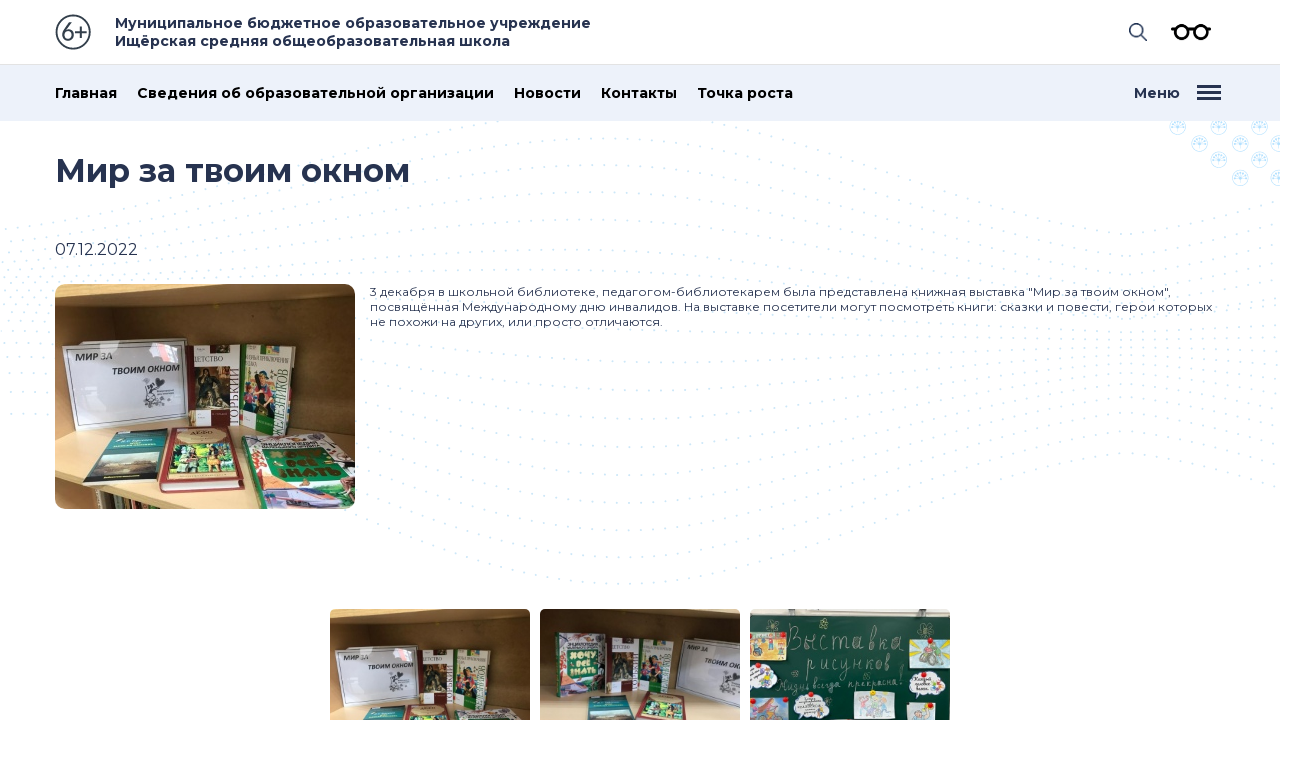

--- FILE ---
content_type: text/html; charset=utf8
request_url: https://ish.ssedu.ru/index.php?component=public_news&new_id=308642
body_size: 12446
content:
<html>
    <head>
        <meta name="yandex-verification" content="cb109d5e2fd32bfa" /><meta name="google-site-verification" content="SQieYO3UrNVH86gzrHs69OF40Grd4Ak2cnGWwH6jmbY" />
        <meta http-equiv="content-type" content="text/html; charset=utf-8">
        <meta name="viewport" content="width=device-width, initial-scale=1">
	<meta name="generator" content='Axiom.CMS - ООО "Ваш разработчик" ИНН 7701098759' />
        <title>МБОУ &quot;Ищёрская СОШ&quot; - Официальный сайт</title>
        <script src="/share/cropper/jquery.js"></script>
        <link rel="stylesheet" href="/templates/school_v2/css-designer/slick-theme.css">
        <link rel="stylesheet" href="/templates/school_v2/css-designer/slick.css">
        <link rel="stylesheet" href="/share/colorbox/colorbox.css" />
        <link rel="stylesheet" href="/templates/custom_pages.css" />
        <link rel="stylesheet" href="/templates/gallery.css" />
        <script src="/share/colorbox/jquery.colorbox-min.js"></script>
        <link rel="stylesheet" href="/templates/gallery.css" />
        <script>
                $(document).ready(function(){
                        //Examples of how to assign the Colorbox event to elements
                        $(".gallery").colorbox({rel:'gallery',photo:true,maxWidth: '100%'});
                        $(".photoprev").colorbox({photo:true,maxWidth: '100%'});

                });
        </script>
        <link rel="preconnect" href="https://fonts.gstatic.com">
         <link href="https://fonts.googleapis.com/css2?family=Montserrat:wght@400;700&display=swap" rel="stylesheet"> 

        <link rel="stylesheet" href="/templates/school_v2/montserrat.css">
        <link rel="stylesheet" href="/templates/school_v2/style.css">
        <link rel="stylesheet" type="text/css" href="/templates/school_v2/left_icons.css" />
    <!-- Calendar -->    
        <script src="/share/js/calendar.js" type="text/javascript"></script>
    <!-- END -->
        <script src="/share/jquery-ui.js"></script>
        <script>
            $(function() {
            $( "#tabs" ).tabs();
            });
       </script>
        <script src="/share/functions.js"></script>
        <script>
            const _specialViewParametersDefault = {
                "fontSize" : "19px",
                "fontColor" : "#000",
                "background" : "#fff",
                "imagesBlackAndWhite" : false,
                "lineHeight" : "normal",
                "letterSpacing" : "normal"
            };
            var _specialViewParameters = null;

            function normalViewVersion() {
                document.cookie = "specialViewParameters=false";
                window.location.href = window.location.href;
            }

            function setDefaultParamaters() {
                _specialViewParameters = {};
                for (var current in _specialViewParametersDefault ) {
                    _specialViewParameters[current] = _specialViewParametersDefault[current];
                }
                specialView();
            }

            function setParameterAndRefresh(name, value, second = null, secondValue = null) {
                fillSpecialViewParameters();
                _specialViewParameters[name] = value;
                if (second != null && secondValue != null) {
                    _specialViewParameters[second] = secondValue;
                }
                specialView();
            }

            function fillSpecialViewParameters() {
                if (_specialViewParameters === null) {
                    setDefaultParamaters();
                }
            }

            function specialView() {
                fillSpecialViewParameters();
                document.getElementById("_main_special_menu").style.display = "block";
                document.cookie = "specialViewParameters=true";
                var body = document.getElementsByTagName("body")[0];
                reset_styles={
                    color: _specialViewParameters["fontColor"],
                    fontFamily: "arial",
                    fontSize: _specialViewParameters["fontSize"],
                    fontStyle: "normal",
                    lineHeight: _specialViewParameters["lineHeight"],
                    letterSpacing: _specialViewParameters["letterSpacing"]
                };
                body.style.background = _specialViewParameters["background"];
                try {
                    document.getElementsByClassName(["section-1"])[0].style.background = _specialViewParameters["background"];
                    document.getElementsByClassName(["section-5"])[0].style.background = _specialViewParameters["background"];
                } catch (e) {

                }
                if (_specialViewParameters["imagesBlackAndWhite"]) {
                    body.style.filter = "grayscale(100%)";
                } else {
                    body.style.filter = "";
                }
                resetProperty(body, reset_styles);
            }

            function specialViewShowAdditionalMenu() {
                document.getElementById("_specialAdditional").style.display = "block";
            }

            function specialViewHideAdditionalMenu() {
                document.getElementById("_specialAdditional").style.display = "none";
            }

            function restoreSpecialView() {
                if (document.cookie.indexOf("specialViewParameters=true") > -1) {
                    specialView();
                }
            }
        </script>
    </head>
    <body>
    <style>
        .special_view {
            font-size: 18px;
            display: block;
            text-align: center;
            background: #dbdbdb;
        }
        .special_view .top_block {
            display: inline-block;
            padding: 0px 10px;
        }

        .special_view .top_block a {
            display: inline-block;
            border: 1px solid #000;
            padding: 5px;
        }

        .special_view .label {
            font-weight: bold;
        }
    </style>
        <div class="special_view no_reset" style="display: none" id="_main_special_menu">
            <div class="top_line">
                <div class="top_block">
                    <a href="javascript:normalViewVersion()">Перейти к обычной версии</a>
                </div>
                <div class="special_fontsize top_block">
                    <div class="label">Размер шрифта</div>
                    <a href="javascript:setParameterAndRefresh('fontSize', '15px')" style="font-size: 15px !important;">A</a>
                    <a href="javascript:setParameterAndRefresh('fontSize', '19px')" style="font-size: 19px !important;">A</a>
                    <a href="javascript:setParameterAndRefresh('fontSize', '24px')" style="font-size: 24px !important;">A</a>
                    <a href="javascript:setParameterAndRefresh('fontSize', '28px')" style="font-size: 28px !important;">A</a>
                    <a href="javascript:setParameterAndRefresh('fontSize', '32px')" style="font-size: 32px !important;">A</a>
                </div>
                <div class="special_colors top_block">
                    <div class="label">Цветовая гамма</div>
                    <a href="javascript:setParameterAndRefresh('background', '#fff', 'fontColor', '#000')" style="background: #fff; color: #000;">BG 1</a>
                    <a href="javascript:setParameterAndRefresh('background', '#000', 'fontColor', '#fff')" style="background: #000; color: #fff">BG 2</a>
                    <a href="javascript:setParameterAndRefresh('background', '#9dd1ff', 'fontColor', '#000')" style="background: #9dd1ff; color: #000">BG 3</a>
                    <a href="javascript:setParameterAndRefresh('background', '#2e3436', 'fontColor', '#fff')" style="background: #2e3436; color: #fff">BG 4</a>
                </div>
                <div class="special_images top_block">
                    <div class="label">Изображения</div>
                    <a href="javascript:setParameterAndRefresh('imagesBlackAndWhite', true)">Ч/Б</a>
                    <a href="javascript:setParameterAndRefresh('imagesBlackAndWhite', false)">Цвет</a>
                </div>
                <div class="special_images top_block">
                    <div class="label">Дополнительно</div>
                    <a href="javascript:specialViewShowAdditionalMenu()">Показать дополнительное меню</a>
                </div>
            </div>
            <div class="special_settings" style="display: none" id="_specialAdditional">
                <div>
                    <div class="special_line_height top_block">
                        <div class="label">Междустрочный интервал</div>
                        <a href="javascript:setParameterAndRefresh('lineHeight', 'normal')">Обычный</a>
                        <a href="javascript:setParameterAndRefresh('lineHeight', '1.5')">Средний</a>
                        <a href="javascript:setParameterAndRefresh('lineHeight', '2.0')">Большой</a>
                    </div>
                    <div class="special_line_height top_block">
                        <div class="label">Межбуквенный интервал</div>
                        <a href="javascript:setParameterAndRefresh('letterSpacing', 'normal')">Обычный</a>
                        <a href="javascript:setParameterAndRefresh('letterSpacing', '3px')">Средний</a>
                        <a href="javascript:setParameterAndRefresh('letterSpacing', '5px')">Большой</a>
                    </div>
                </div>
                <div class="top_block">
                    <a href="javascript:setDefaultParamaters()">Настройки по-умолчанию</a>
                    <a href="javascript:specialViewHideAdditionalMenu()">Закрыть дополнительное меню</a>
                </div>
            </div>
        </div>
        <section class="section-1">
            <div class="container">
                <div id='topfix'>
                       <div class='school_name ' border='0'>
    <div style='min-width: 350px'>
        <a href="/"><p>Муниципальное бюджетное образовательное учреждение Ищёрская средняя общеобразовательная школа</p></a>
    </div>
</div>
                    <div class="topfix-right">
                     
                        <form method="POST" action="/frontpage" class="top-form">
                            <div><input type="text" name="text" placeholder="поиск по сайту" class="search-field" /></div>
                            <div>
                                <button type="submit" value="Найти" name="search" class="d-n"></button>
                                <div class="search-icon" title='Поиск'>
                                       
                                </div>
                            </div>
                        </form>

                        <div class="green_line body-top d-n"><table cellpadding="0">
    <tr>
        <td align="center"></td>
    </tr>
    <tr>
        <td align="center"></td>
    </tr>
</table></div>

                        <div class="green_line view-large" title='Для слабовидящих'>
                                <div class="view-large-link"><a href='javascript:specialView()'>Версия для слабовидящих</a></div>
                        </div>
                        <div class="auth green_line"><form method="POST" action="/index.php?component=login" class="login_form">
    <table border="0" cellpadding="0" cellspacing="0" height="15">
        <tr>
            <td style="height: 15px; font-size: 12px;">Логин:</td><td><input type="text" name="login" style="height: 15px; font-size: 12px; width: 100px;"></td>
            <td style="height: 15px; font-size: 12px;">Пароль: </td><td><input type="password" name="password" style="height: 15px; font-size: 12px; width: 100px;"></td>
            <td colspan="2" align="center" style="height: 15px; font-size: 12px;"><input type="submit" value="Войти" name="sent" style="height: 18px; font-size: 12px;"></td>
        </tr>
    </table>
</form></div>
                        <!-- <div class="green_line button-go-back" title='Школы'>
                           --swidget:go_back--
                        </div>
                        -->
                    </div>
                    

                </div>
            </div>
        </section>
        <section class="section-5">
            <div class="container">
                <div id="leftmenu" class="menu-nav">
                    
<div id="menu_1">

<div class="menu-top-nav">
        <div id="menu_1">
            <div class='menu'>
                <ul class="top_menu">
                    <li class="top_menu"><a href="/">Главная</a></li>
                    <li class="top_menu"><a href="/frontpage/page/26">Сведения об образовательной организации</a></li>
                    <li class="top_menu"><a href="/public_news">Новости</a></li>
                    <li class="top_menu"><a href="/frontpage/page/11">Контакты</a></li>
                    <li class="top_menu"><a href="/index.php?component=public_quantorium_growing_point">Точка роста</a></li>
                </ul>
            </div>
        </div>
        <div class="menu-burger" id="open_menu_btn">
            <span>Меню</span>
            <span class="menu-icon">
                <span></span>   
                <span></span>   
                <span></span>   
            </span>
        </div>
    </div>

<!-- Этот блок содержит шаблоны элементов. При отрисовке этих элементов атрибут id удаляется, все остальное сохраняется -->
<div style="display: none" id="menu_templates">
    <a id="_bmenu_left_side_menu_template">LEFT MENU</a>
    <a id="_bmenu_right_side_menu_template">RIGHT MENU</a>
    <h3 id="_bmenu_header_template">HEADER</h3>
    <ul id="_bmenu_mobile_toplevel_ul" class="ULTOP">
        <li id="_bmenu_mobile_toplevel_li" class="LITOP litop_main"></li>
    </ul>
    <ul id="_bmenu_mobile_innerlevel_ul" class="ULINNER">
        <li id="_bmenu_mobile_innerlevel_li" class="LIINNER"></li>
    </ul>
</div>

<div style="display: none" id="_bmenu_temp_div"></div>

<!-- Бургер меню для Desktop. id элементов нельзя менять. Все остальное - можно-->
<div style="display: none;" id="_burger_menu_content" class="popup-right-menu">
    <div class="burger_desktop">
        <!-- Следующий блок - это кнопка закрыть -->
        <div id="burger_menu_close" style="display: block;">
            <span class="menu-icon close-menu-burger">
                <span></span>   
                <span></span>  
            </span>
        </div>

        <!-- Блок слева -->
        <div class="container menu-container mob-none">
            <div class="top-right-menu">
                <!-- Блок меню слева -->
                <div id="_burger_left_side_top" class="burger-left-side burger_left_side_top"></div>
                <!-- Блок меню справа -->
                <div id="_burger_left_side_bottom" class="burger-left-side"></div>
            </div>
            <!-- Блок вложенных элементов -->
            <div id="_burger_right_side" class="menu_inner menu_inner-hover menu_inner-right"></div>
        </div>
    </div>
    <div class="burger_mobile desc-none burger-left-side burger_left_side_top">
        <div id="_burger_mobile"></div>
    </div>
</div>
    <script>
       
        function burgerMenu() {
            
            var menuTop = [{"name":"Наша школа","url":null,"children":[{"name":"Педагогический коллектив","url":"\/frontpage\/page\/12","children":null,"class":null},{"name":"Структура","url":"\/frontpage\/page\/3","children":null,"class":null},{"name":"Организация питания в образовательной организации","url":"\/public_food_info","children":null,"class":null},{"name":"Наши достижения","url":"\/frontpage\/page\/16","children":null,"class":null},{"name":"Выпускники","url":"\/frontpage\/page\/17","children":null,"class":null},{"name":"Вакансии","url":"\/frontpage\/page\/18","children":null,"class":null}],"class":null},{"name":"Родителям и ученикам","url":null,"children":[{"name":"Новости Минпросвещения России","url":"https:\/\/edu.gov.ru\/press\/news\/","children":null,"class":null},{"name":"Информация для родителей","url":"\/frontpage\/page\/7","children":null,"class":null},{"name":"Учебная деятельность","url":"\/frontpage\/page\/8","children":null,"class":null},{"name":"Дополнительное образование","url":"\/frontpage\/page\/10","children":null,"class":null},{"name":"ФГОС","url":"\/frontpage\/page\/9","children":null,"class":null},{"name":"Расписание звонков","url":"\/frontpage\/page\/15","children":null,"class":null},{"name":"Медиатека","url":"\/frontpage\/page\/25","children":null,"class":null}],"class":null},{"name":"Официально","url":null,"children":[{"name":"Документы","url":"\/frontpage\/page\/6","children":null,"class":null},{"name":"Обеспечение","url":"\/frontpage\/page\/4","children":null,"class":null},{"name":"Предписания","url":"\/frontpage\/page\/14","children":null,"class":null},{"name":"Госуслуги","url":"\/frontpage\/page\/5","children":null,"class":null}],"class":null},{"name":"Пресс-центр","url":null,"children":[{"name":"Фотогалерея","url":"\/public_gallery","children":null,"class":null},{"name":"Видеогалерея","url":"\/public_video","children":null,"class":null},{"name":"Новости","url":"\/public_news","children":null,"class":null}],"class":null},{"name":"Связаться с нами","url":null,"children":[{"name":"Контакты","url":"\/frontpage\/page\/11","children":null,"class":null},{"name":"Электронная приемная директора","url":"\/contact\/page\/2","children":null,"class":null},{"name":"Обратная связь","url":"\/contact\/page\/1","children":null,"class":null},{"name":"Визитная карточка","url":"\/frontpage\/page\/2","children":null,"class":null}],"class":null},{"name":"Дополнительно","url":null,"children":[{"name":"Безопасность","url":"\/index.php?component=public_custom_pages&page_id=11","children":null,"class":null},{"name":"Террористическая опасность","url":"\/index.php?component=public_custom_pages&page_id=609","children":null,"class":null},{"name":"Государственная итоговая аттестация","url":"\/index.php?component=public_custom_pages&page_id=715","children":null,"class":null},{"name":"Безопасность на дорогах","url":"\/index.php?component=public_custom_pages&page_id=2316","children":null,"class":null},{"name":"Этнографический диктант","url":"\/index.php?component=public_custom_pages&page_id=6186","children":null,"class":null},{"name":"Профессия педагог","url":"\/index.php?component=public_custom_pages&page_id=6791","children":null,"class":null},{"name":"Госуслуги РФ","url":"\/index.php?component=public_custom_pages&page_id=6840","children":null,"class":null},{"name":"Рейтинг качества образования","url":"\/index.php?component=public_custom_pages&page_id=30001186","children":null,"class":null},{"name":"Мой профсоюз","url":"\/index.php?component=public_custom_pages&page_id=13","children":null,"class":null},{"name":"ФГОС","url":"\/index.php?component=public_custom_pages&page_id=30018397","children":null,"class":null},{"name":"Методическая служба","url":"\/index.php?component=public_custom_pages&page_id=30024929","children":null,"class":null},{"name":"ОБНОВЛЕННЫЙ ФГОС СОО","url":"\/index.php?component=public_custom_pages&page_id=30026597","children":null,"class":null},{"name":"Оценка на основе практики международных исследований в 2024 году","url":"\/index.php?component=public_custom_pages&page_id=30037882","children":null,"class":null},{"name":"Другая документация школы ","url":"\/index.php?component=public_custom_pages&page_id=292","children":null,"class":null},{"name":"Юридические новости, новости права","url":"\/index.php?component=public_custom_pages&page_id=9874","children":null,"class":null},{"name":"Школьная библиотека ","url":"\/index.php?component=public_custom_pages&page_id=30001494","children":null,"class":null},{"name":"О вредных привычках","url":"\/index.php?component=public_custom_pages&page_id=30002486","children":null,"class":null},{"name":"Доходы Руководителя","url":"\/index.php?component=public_custom_pages&page_id=30003537","children":null,"class":null},{"name":"Прокуратура ","url":"\/index.php?component=public_custom_pages&page_id=30006367","children":null,"class":null},{"name":"Музей ","url":"\/index.php?component=public_custom_pages&page_id=30011018","children":null,"class":null},{"name":"«Независимая оценка  качества образования»","url":"\/index.php?component=public_custom_pages&page_id=30021838","children":null,"class":null},{"name":"Дополнительное образование","url":"\/index.php?component=public_custom_pages&page_id=30022792","children":null,"class":null},{"name":"Внеурочная деятельность","url":"\/index.php?component=public_custom_pages&page_id=30023248","children":null,"class":null},{"name":"Школьный спортивный клуб","url":"\/index.php?component=public_custom_pages&page_id=30025454","children":null,"class":null},{"name":"ТОЧКА РОСТА","url":"\/index.php?component=public_custom_pages&page_id=30028144","children":null,"class":null},{"name":"Введение ФООП","url":"\/index.php?component=public_custom_pages&page_id=30028861","children":null,"class":null},{"name":"ЮИД","url":"\/index.php?component=public_custom_pages&page_id=30029042","children":null,"class":null},{"name":"Школьный театр","url":"\/index.php?component=public_custom_pages&page_id=30031486","children":null,"class":null},{"name":"Наставничество","url":"\/index.php?component=public_custom_pages&page_id=30033250","children":null,"class":null},{"name":"«Профориентация обучающихся» ","url":"\/index.php?component=public_custom_pages&page_id=30034597","children":null,"class":null},{"name":"Локальные нормативные акты","url":"\/index.php?component=public_custom_pages&page_id=30038838","children":null,"class":null},{"name":"Адаптированные программы","url":"\/index.php?component=public_custom_pages&page_id=30038896","children":null,"class":null},{"name":"Профильное обучение","url":"\/index.php?component=public_custom_pages&page_id=30040854","children":null,"class":null},{"name":"Летняя площадка","url":"\/index.php?component=public_custom_pages&page_id=30042080","children":null,"class":null},{"name":"Методическая работа","url":"\/index.php?component=public_custom_pages&page_id=30042761","children":null,"class":null},{"name":"Противодействие коррупции","url":"\/index.php?component=public_custom_pages&page_id=30043153","children":null,"class":null},{"name":" Безопасность дорожного движения","url":"\/index.php?component=public_custom_pages&page_id=30043312","children":null,"class":null},{"name":"Антинаркотическая деятельность","url":"\/index.php?component=public_custom_pages&page_id=30044080","children":null,"class":null}],"class":null}];
            var menuBottom = [{"name":"Сведения об образовательной организации","url":"\/frontpage\/page\/26","children":null,"class":null},{"name":"Оценка качества услуг","url":"\/public_social_rating","children":null,"class":null},{"name":"Частые вопросы (FAQ)","url":"\/public_mk_faq","children":null,"class":null},{"name":"О сайте","url":"\/frontpage\/page\/19","children":null,"class":null},{"name":"Войти","url":"\/login","children":null,"class":null}];
            
            var leftMenuTemplate;
            var rightMenuTemplate;
            var headerTemplate;
            
            var menuContent;
            var leftSideTop;
            var leftSideBottom;
            var rightSide;
            var mobileTopLevelUl;
            var mobileTopLevelLi;
            var mobileInnerLevelUl;
            var mobileInnerLevelLi;
            var burgerMobileDiv;
            
            var addedMenus = [];
            
            function fillTemplates() {
                leftMenuTemplate = document.getElementById("_bmenu_left_side_menu_template").cloneNode();
                leftMenuTemplate.id = "";
                rightMenuTemplate = document.getElementById("_bmenu_right_side_menu_template").cloneNode();
                rightMenuTemplate.id = "";
                headerTemplate = document.getElementById("_bmenu_header_template").cloneNode();
                headerTemplate.id = "";
                
                menuContent = document.getElementById("_burger_menu_content");
                leftSideTop = document.getElementById("_burger_left_side_top");
                leftSideBottom = document.getElementById("_burger_left_side_bottom");
                rightSide = document.getElementById("_burger_right_side");
                mobileTopLevelUl = document.getElementById("_bmenu_mobile_toplevel_ul");
                mobileTopLevelUl.id = "";
                mobileTopLevelLi = document.getElementById("_bmenu_mobile_toplevel_li");
                mobileTopLevelUl.id = "";
                mobileInnerLevelUl = document.getElementById("_bmenu_mobile_innerlevel_ul");
                mobileInnerLevelUl.id = "";
                mobileInnerLevelLi = document.getElementById("_bmenu_mobile_innerlevel_li");
                mobileInnerLevelLi.id = "";
                burgerMobileDiv = document.getElementById("_burger_mobile");
                renderAllLinks();
            }
            
            function renderAllLinks() {
                var tempDiv = document.getElementById("_bmenu_temp_div");
                tempDiv.innerHTML = "";
                parseMenu(menuTop, tempDiv);
                parseMenu(menuBottom, tempDiv);
            }
            
            function parseMenu(menuTop, tempDiv) {
                for (var i = 0; i < menuTop.length; i++) {
                    var link = createMenuElement(menuTop[i]);
                    menuTop[i]["node"] = link;
                    tempDiv.appendChild(link);
                    if (menuTop[i].children !== null) {
                        for (var b = 0; b < menuTop[i].children.length; b++) {
                            var sublink = createSubMenuElement(menuTop[i].children[b]);
                            tempDiv.appendChild(sublink);
                            menuTop[i].children[b]["node"] = sublink;
                        }
                    }
                }
            }
            
            function clickBurgerMenu() {
                if (menuContent.style.display === "none" ) {
                    showBurgerMenu();
                } else {
                    hideBurgerMenu();
                }
            }
            
            function createMenuElement(createFrom) {
                var menuElement = leftMenuTemplate.cloneNode();
                if (createFrom.url !== null) {
                    menuElement.href = createFrom.url;
                    menuElement.onclick = function () { hideBurgerMenu(); return true; };
                }
                menuElement.innerHTML = createFrom.name;
                if (createFrom.class !== null) {
                    menuElement.className += createFrom.class;
                }
                return menuElement;
            }
            
            function createSubMenuElement(createFrom) {
                var current = rightMenuTemplate.cloneNode();
                current.href = createFrom.url;
                current.innerHTML = createFrom.name;
                if (createFrom.class !== null) {
                    current.className += createFrom.class;
                }
                current.onclick = function () { hideBurgerMenu(); return true; };
                return current;
            }
            
            function showBurgerMenu() {
                menuContent.style.display = "block";
                for (var i = 0; i < menuTop.length; i++ ) {
                    var child = menuTop[i].node.cloneNode(true);
                    child.onclick = menuTop[i].node.onclick;
                    child.onmouseover = hoverFunction(menuTop[i], child);
                    leftSideTop.append(child);
                    addedMenus[addedMenus.length] = child;
                }
                for (var i = 0; i < menuBottom.length; i++) {
                    var child = menuBottom[i].node.cloneNode(true);
                    child.onclick = menuBottom[i].node.onclick;
                    child.onmouseover = hoverFunction(menuBottom[i], child);
                    leftSideBottom.append(child);
                    addedMenus[addedMenus.length] = child;
                }
                buildMobileBurger();
            }
            
            function buildMobileBurger() {
                var mainContainer = mobileTopLevelUl.cloneNode();
                mainContainer.id = "";
                for (var i = 0; i < menuTop.length; i++) {
                    buildMobileTopLevelChild(mainContainer, menuTop[i], true);
                }
                for (var i = 0; i < menuBottom.length; i++) {
                    buildMobileTopLevelChild(mainContainer, menuBottom[i], true);
                }
                burgerMobileDiv.appendChild(mainContainer);
            }
            
            function buildMobileTopLevelChild(buildTo, item, topLevel = false) {
                var liContainer = topLevel ? mobileTopLevelLi.cloneNode(true) : mobileInnerLevelLi.cloneNode(true);
                liContainer.id = "";
                liContainer.onclick = function () { 
                    // var oldElements = this.parentNode.getElementsByTagName("ul");
                    // for (var i = 0; i < oldElements.length; i++) {
                    //     oldElements[i].className = oldElements[i].className.replace(" selected", "");
                    // }
                    
                    try {
                    if (this.getElementsByTagName("ul")[0].classList.contains('selected')){
                        this.getElementsByTagName("ul")[0].classList.remove('selected'); 
                      this.getElementsByTagName("ul")[0].style.maxHeight = null;
                    } else if (this.getElementsByTagName("ul")[0].className != 'selected') {
                        this.getElementsByTagName("ul")[0].classList.add('selected');
                      this.getElementsByTagName("ul")[0].style.maxHeight = this.getElementsByTagName("ul")[0].scrollHeight + "px";
                    }
                    } catch (e) {
                        
                    } 
                };
                var child = item.node.cloneNode(true);
                child.onclick = item.node.onclick;
                liContainer.append(child);
                if (item.children !== null) {
                    var innerUl = mobileInnerLevelUl.cloneNode(true);
                    for (var i = 0; i < item.children.length; i++) {
                        buildMobileTopLevelChild(innerUl, item.children[i]);
                    }
                    liContainer.append(innerUl);
                }
                buildTo.append(liContainer);
            }
            
            
            
            function hoverFunction(link, mainElement) {
                return function() {
                    setActive(mainElement);
                    if (link.children !== null) {
                        renderSubMenu(link);
                    }
                    
                };
            }
            
            function renderSubMenu(mainElement) {
                var header = headerTemplate.cloneNode();
                header.innerHTML = mainElement.name;
                rightSide.append(header);
                for (var i = 0; i < mainElement.children.length; i++) {
                    var child = mainElement.children[i].node.cloneNode(true);
                    child.onclick = mainElement.children[i].node.onclick;
                    rightSide.append(child);
                }
            }
            
            function setActive(link) {
                rightSide.innerHTML = "";
                for (var i = 0; i < addedMenus.length; i++) {
                    addedMenus[i].className = addedMenus[i].className.replace(" active", "");
                }
                link.className += " active";
            }
            
            function hideBurgerMenu() {
                menuContent.style.display = "none";
                clearMenu();
            }
            
            function clearMenu(menuContent) {
                addedMenus = [];
                leftSideTop.innerHTML = "";
                leftSideBottom.innerHTML = "";
                rightSide.innerHTML = "";
                burgerMobileDiv.innerHTML = "";
            }
            fillTemplates();
            document.getElementById("open_menu_btn").onclick = clickBurgerMenu;
            document.getElementById("burger_menu_close").onclick = clickBurgerMenu;
        }
        burgerMenu();
        
    </script>
    
<!--
</div>

<div class="mk_global_banners_left footer-links">
    
</div>


<div class="info_banners">
    <a href='https://ish.ssedu.ru/index.php?component=download&amp;file=fae3c6c3f34e3c49c867a8e9420bc358f1f513d9d2eb4e9795aa8cab937c39ab&amp;view=1' border='0' target='_blank'><img src="/index.php?component=download&file=c-ec65ecdaa5b2112028fd28da39c1f3f3396b5c48024c079b9bc754018f897b59-200-0&view=1" width="175" /></a><a href='#' border='0' target='_blank'><img src="/index.php?component=download&file=c-5b62223b0f103138af34a02becd471c061b7997727a27ceb9fc35177cd8083db-200-0&view=1" width="175" /></a><a href='http://economy-chr.ru/?connect=esia' border='0' target='_blank'><img src="/index.php?component=download&file=c-f0371645d4f7b6fa4e50f5429a2eff0040b86992e4f4a405d52c151ade9c4fd1-200-0&view=1" width="175" /></a><a href='educont.ru' border='0' target='_blank'><img src="/index.php?component=download&file=c-b14d99ab1f3371a821c531242e57bb89f540fd3e989d36a416f252b018d7c604-200-0&view=1" width="175" /></a><a href='https://www.gosuslugi.ru/' border='0' target='_blank'><img src="/index.php?component=download&file=c-b95aaa8687a4fe2b2235f60518a176130f00c205f7775e749043798d3b8a1199-200-0&view=1" width="175" /></a>
</div> 
                    <div style="height: 300px;">
    <div style="position: absolute">
        
    </div>
</div> -->
                </div>
            </div>
        </section>
        <section class="section-2 ad">

            <div class="container">
                <div valign='top' id="mainbody">
                    <div style="margin-bottom: 5px;">
    <h3 class="section-title_big">Мир за твоим окном</h3>
    07.12.2022
</div>
<div class="news-content-open">
    <a class="gallery link cboxElement" href="/index.php?component=download&file=d9c59b6aca29139be6fc90da33c2c763cb9e5489b33cad8f74856d075dcf16d0&view=1"><img src="/index.php?component=download&file=c-d9c59b6aca29139be6fc90da33c2c763cb9e5489b33cad8f74856d075dcf16d0-300-0&view=1" style="float: left; margin: 18px 15px 15px 0px;" /></a>
    <div class="news-content">
        <p><span style="font-size: 9pt;">3 декабря в школьной библиотеке, педагогом-библиотекарем была представлена книжная выставка "Мир за твоим окном", посвящённая Международному дню инвалидов. На выставке посетители могут посмотреть книги: сказки и повести, герои которых не похожи на других, или просто отличаются.</span></p>
    </div>
    <!-- /.news-content --> 
</div>
<div style="display: block; width: 100%; text-align: center;margin: 20px 0px" class="news_bottom_content">
    <div class="gallery_image_container" style="margin: 5px; width: 200px; height: 150px;">
    <div class="image" style="background: url('/index.php?component=download&file=c-26c85ea57fed3517fb800bf695eaa57278642172bfe5d9a2da676043d4d0e18f-300-0&view=1') no-repeat; background-position: 50% 0%; background-size: auto 100%"></div>
    <a class="gallery link" href="/index.php?component=download&file=26c85ea57fed3517fb800bf695eaa57278642172bfe5d9a2da676043d4d0e18f&view=1"></a>
</div><div class="gallery_image_container" style="margin: 5px; width: 200px; height: 150px;">
    <div class="image" style="background: url('/index.php?component=download&file=c-0fe9c5bbe291d47396933d68b7464968d3fe245c816bf7c5eae0d27d2c005c86-300-0&view=1') no-repeat; background-position: 50% 0%; background-size: auto 100%"></div>
    <a class="gallery link" href="/index.php?component=download&file=0fe9c5bbe291d47396933d68b7464968d3fe245c816bf7c5eae0d27d2c005c86&view=1"></a>
</div><div class="gallery_image_container" style="margin: 5px; width: 200px; height: 150px;">
    <div class="image" style="background: url('/index.php?component=download&file=c-e26523d2b70af51f5a68126d197149eaef09ecac73f63a53e9b31d5d205fbb1b-300-0&view=1') no-repeat; background-position: 50% 0%; background-size: auto 100%"></div>
    <a class="gallery link" href="/index.php?component=download&file=e26523d2b70af51f5a68126d197149eaef09ecac73f63a53e9b31d5d205fbb1b&view=1"></a>
</div>
</div>

<div class="fw-600 istoch"></div>
<!-- /.fw-600 -->


<style>
    .news_bottom_content a.gallery.link.cboxElement, .news_bottom_content .image {
        max-width: 250px;
        max-height: 200px;
    }
    .news_bottom_content .image {
        background-size: cover !important;
    }
    .gallery_image_container {
        border-radius: 10px;
    }
</style>

<!--<div class="share42init"></div>-->
<!--<script src="/share/share42/share42.js"></script>-->
                </div>
            </div>

        </section>
        <section class="section-4">
            <div class="container container_block">
                
                
                    <div class="footer-links">
    <div class="one"><a href='https://www.gosuslugi.ru/' class='footer_link'>Портал государственных услуг Российской Федерации</a></div><div class="two"><a href='http://kremlin.ru/' class='footer_link'>ПРЕЗИДЕНТ РОССИЙСКОЙ ФЕДЕРАЦИИ</a></div><div class="two"><a href='http://government.ru/' class='footer_link'>ПРАВИТЕЛЬСТВО РОССИЙСКОЙ ФЕДЕРАЦИИ</a></div><div class="two"><a href='http://open.gov.ru/' class='footer_link'>ОТКРЫТОЕ ПРАВИТЕЛЬСТВО</a></div><div class="two"><a href='https://edu.gov.ru/' class='footer_link'>Министерство просвещения</a></div><div class="one"><a href='https://minobrnauki.gov.ru/' class='footer_link'>Министерство науки и высшего образования РФ</a></div><div class="two"><a href='http://www.obrnadzor.gov.ru/' class='footer_link'>ФЕДЕРАЛЬНАЯ СЛУЖБА ПО НАДЗОРУ В СФЕРЕ ОБРАЗОВАНИЯ И НАУКИ</a></div><div class="two"><a href='http://vak.ed.gov.ru/' class='footer_link'>ВЫСШАЯ  АТТЕСТАЦИОННАЯ КОМИССИЯ при Министерстве образования и науки Российской Федерации</a></div><div class="two"><a href='http://www.fadm.gov.ru/' class='footer_link'>ФЕДЕРАЛЬНОЕ АГЕНТСТВО ПО ДЕЛАМ МОЛОДЕЖИ</a></div><div class="two"><a href='http://www.edu.ru/' class='footer_link'>ФЕДЕРАЛЬНЫЙ ПОРТАЛ РОССИЙСКОЕ ОБРАЗОВАНИЕ</a></div><div class="one"><a href='http://www.school-collection.edu.ru/' class='footer_link'>ЕДИНАЯ КОЛЛЕКЦИЯ ЦИФРОВЫХ ОБРАЗОВАТЕЛЬНЫХ РЕСУРСОВ</a></div><div class="two"><a href='https://fgos.ru/' class='footer_link'>Федеральные государственные образовательные стандарты</a></div><div class="two"><a href='http://www.fgosvo.ru/' class='footer_link'>ПОРТАЛ ФЕДЕРАЛЬНЫХ ГОСУДАРСТВЕННЫХ ОБРАЗОВАТЕЛЬНЫХ СТАНДАРТОВ</a></div><div class="two"><a href='http://www.ege.edu.ru/' class='footer_link'>ОФИЦИАЛЬНЫЙ ИНФОРМАЦИОННЫЙ ПОРТАЛ ЕДИНОГО ГОСУДАРСТВЕННОГО ЭКЗАМЕНА</a></div><div class="two"><a href='http://fcior.edu.ru/' class='footer_link'>ФЕДЕРАЛЬНЫЙ ЦЕНТР ИНФОРМАЦИОННО-ОБРАЗОВАТЕЛЬНЫХ РЕСУРСОВ</a></div><div class="one"><a href='http://cdkchr.ru' class='footer_link'>ГБУ &quot;РЦППМиСП&quot;</a></div><div class="two"><a href='http://kpdo.ru/' class='footer_link'>КОМИТЕТ ПРАВИТЕЛЬСТВА ЧЕЧЕНСКОЙ РЕСПУБЛИКИ ПО ДОШКОЛЬНОМУ ОБРАЗОВАНИЮ</a></div><div class="two"><a href='http://www.mon95.ru' class='footer_link'>МИНИСТЕРСТВО ОБРАЗОВАНИЯ И НАУКИ ЧР</a></div><div class="two"><a href='http://pgu.gov-chr.ru/' class='footer_link'>ПОРТАЛ ГОСУДАРСТВЕННЫХ И МУНИЦИПАЛЬНЫХ УСЛУГ ЧЕЧЕНСКОЙ РЕСПУБЛИКИ</a></div><div class="two"><a href='http://www.support-edu.ru' class='footer_link'>ОБРАЗОВАТЕЛЬНЫЙ ПОРТАЛ ЧЕЧЕНСКОЙ РЕСПУБЛИКИ</a></div><div class="one"><a href='http://serdce-chechni.ru' class='footer_link'>Мечеть &quot;Сердце Чечни&quot;</a></div><div class="two"><a href='https://worknet-narod.ru/' class='footer_link'>НАРОДНАЯ ДОСКА ОБЪЯВЛЕНИЙ</a></div>
</div>
                
            </div>
        </section>

        <footer class="footer">
            <div class="bottom-site">
                <div class="container">
                    <div class="footer-bottom right-info">
                        
                        <div class="right-info">
                            <div class="contacts">
                                <div class="contact-bottom">
	<div class='bold top_module'>E-mail</div>
	<div class="bold-light">
		ischerskayasoch@mail.ru
	</div>	
</div>
<div class="contact-bottom">
	<div class='bold top_module'>Телефон</div>
	<div class="bold-light">
		+7(964) 074-31-51
	</div>
</div>
                            </div>
                            <div class="graphic">
                                <div class="bold top_module">График и время работы</div>

    <div class='top_module bold-light'>Рабочие дни: Понедельник-Пятница<br>&#13;
С 08:30 по 15:00<br>&#13;
Выходные дни: Суббота, Воскресенье.<br></div>


                            </div>    
                        </div>

                        <div>
                            <table class='visitorCounter'>
    <tr>
        <td colspan='2'>Статистика посещений</td>
    </td>
    <tr>
        <td>За сутки: </td><td>23</td>
    </tr>
    <tr>
        <td>За месяц: </td><td>1149</td>
    </tr>
    <tr>
        <td>Всего: </td><td>177377</td>
    </tr>
</table>
                        </div>
                    </div>
                </div>
            </div>
        </footer>
        
        
        
        <script src="/templates/make_ajax.js"></script>
        <script src="/templates/school_v2/js-designer/slick.js"></script>
    <script>
        //Приведение вида Обращения директора
        try{
            var director_speech=document.getElementById('director_speech');
            var doclad=document.getElementById('doclad');
            director_speech.style.backgroundColor="#333f4a";
            director_speech.style.border="0px";
            director_speech.style.padding="25px 25px 25px 25px";
            reset_styles={color: "#fff", fontFamily: "gothic", fontSize: "13px", fontStyle: "italic", backgroundColor: "#333f4a"};
            resetProperty(director_speech,reset_styles);
            resetProperty(doclad,{fontStyle: 'normal'});

            var main_info_content=document.getElementById('main_info_content');
            var main_info_styles={fontSize: "16px", fontFamily: "gothic", color: "#000000"};
            resetProperty(main_info_content,main_info_styles);
        }catch(e) {}
        
        try{
            var news_content=document.getElementsByName('news_content');

            for(var i=0; i<=news_content.length; i++){
                resetProperty(news_content[i],main_info_styles);
            }
        }catch(e) {}
    </script>
     <script type="text/javascript">
    var wasCalled = wasCalled === undefined ? false : true;
    if (!wasCalled) {
        wasCalled = true;
        (function(d, t, p) {
            var j = d.createElement(t); j.async = true; j.type = "text/javascript";
            j.src = ("https:" == p ? "https:" : "http:") + "//stat.sputnik.ru/cnt.js";
            var s = d.getElementsByTagName(t)[0]; s.parentNode.insertBefore(j, s);
        })(document, "script", document.location.protocol);
    }
 </script>


        <script>

            $(".search-icon").click(function () {
                $('.search-field').toggleClass("active");
            });

        </script>

        <script>
            
            
        </script>
    </body>
    
    <script>
        function resizePictures(mainBodyId) {
            var origWidths = [];
            var lastIndex = 0;
                        
            function main() {
                findElementsToResize();
                setListeners();
            }
            
            function setListeners() {
                window.onresize = findElementsToResize;
            }
            
            function findElementsToResize() {
                var windowSize = document.body.clientWidth - 50;
                var body = document.getElementById(mainBodyId);
                var images = body.getElementsByTagName("img");
                lastIndex = 0;
                for (var i = 0; i < images.length; i++) {
                    calcSize(images[i], windowSize);
                }
                var videos = body.getElementsByTagName("video");
                for (var i = 0; i < videos.length; i++) {
                    calcSize(videos[i], windowSize);
                }
            }
            
            function calcSize(element, windowSize) {
                try {
                    var index = lastIndex++;
                    var width = element.offsetWidth;
                    var height = element.offsetHeight;
                    
                    if (origWidths[index] === undefined) {
                        origWidths[index] = { "width" : width, "height" : height };
                    }
                    if (origWidths[index].width > 0) {
                        if (width > windowSize) {
                            var ptr = width / height;
                            var newWidth = windowSize;
                            var newHeight = windowSize / ptr;
                            setElementSize(element, newWidth, newHeight);
                        } else {
                            if (origWidths[index] !== undefined && origWidths[index]["width"] !== width) {
                                var expandWidth = origWidths[index]["width"];
                                var expandHeight = origWidths[index]["height"];
                                if (expandWidth > windowSize) {
                                    var ptr = expandWidth / expandHeight;
                                    expandWidth = windowSize;
                                    expandHeight = expandWidth / ptr;
                                }
                                setElementSize(element, expandWidth, expandHeight);
                            }
                        }
                    }
                } catch (e) {
                    
                }
            }
            
            function setElementSize(element, width, height) {
                if (width > 0 && height > 0) {
                    element.style.width = width;
                    element.style.maxWidth = width;
                    element.style.height = height;
                    element.style.maxHeight = height;
                }
            }
            
            main();
        }
        
        resizePictures("mainbody");
        
        function showBurgerMenuMod() {
              let menuTopMod = document.querySelectorAll('#_burger_left_side_top a');
              // menuTopMod.addEventListener('mouseover', function)

              menuTopMod.forEach(function (element) {
                  // console.log('123')
                  element.addEventListener('mouseover', function () {
                      let menuTopMod2 = document.querySelectorAll('.menu_inner-hover a');
                      if (menuTopMod2.length >= 12) {
                          menuTopMod2[0].parentNode.classList.add('mod')
                      } else {
                            try {
                                menuTopMod2[0].parentNode.classList.remove('mod')
                            } catch (e) {
                                
                            }
                      }
                  })
              });  
        }
        document.querySelector("#open_menu_btn").addEventListener('click', showBurgerMenuMod);    
        $('.banners,.slider-images').slick({
              dots: false,
              infinite: false,
              arrows: true,
              speed: 300,
              slidesToShow: 1,
              slidesToScroll: 1,
              autoplay: true,
              cssEase: 'linear',

              responsive: [
                {
                  breakpoint: 1024,
                  settings: {
                    slidesToShow: 1,
                    slidesToScroll: 1,
                    infinite: true,
                  }
                },
                {
                  breakpoint: 600,
                  settings: {
                    slidesToShow: 1,
                    slidesToScroll: 1
                  }
                },
                {
                  breakpoint: 480,
                  settings: {
                    slidesToShow: 1,
                    slidesToScroll: 1
                  }
                }
                // You can unslick at a given breakpoint now by adding:
                // settings: "unslick"
                // instead of a settings object
              ]
            });
            $('.list-cabinets, .cafedras-slider').slick({
            })

            $('.footer-links').slick({
                slidesToShow: 4,
                slidesToScroll: 1,
                responsive: [
                    {
                      breakpoint: 1024,
                      settings: {
                        slidesToShow: 3,
                        slidesToScroll: 1
                      }
                    },
                    {
                      breakpoint: 768,
                      settings: {
                        slidesToShow: 2,
                        slidesToScroll: 1
                      }
                    },
                    {
                      breakpoint: 568,
                      settings: {
                        slidesToShow: 1,
                        slidesToScroll: 1
                      }
                    }
                ]
            })
            $('.org_results').slick({
                slidesToShow: 4,
                slidesToScroll: 1,
                responsive: [
                    {
                      breakpoint: 1024,
                      settings: {
                        slidesToShow: 3,
                        slidesToScroll: 1
                      }
                    },
                    {
                      breakpoint: 768,
                      settings: {
                        slidesToShow: 2,
                        slidesToScroll: 1,
                        arrows: false,
                        dots: true,
                        infinite: false,
                      }
                    },
                    {
                      breakpoint: 568,
                      settings: {
                        slidesToShow: 1,
                        slidesToScroll: 1,
                        arrows: false,
                        dots: true,
                        infinite: false,
                      }

                    }
                ]
            });
//                $('.info_banners').slick({
//                slidesToShow: 6,
//                slidesToScroll: 1,
//                infinite: false,
//                responsive: [
//                    {
//                      breakpoint: 768,
//                      settings: {
//                        slidesToShow: 2,
//                        slidesToScroll: 1,
//                        dots: true,
//                        infinite: false,
//                      }
//                    },
//                    {
//                      breakpoint: 568,
//                      settings: {
//                    slidesToShow: 1,
//                        slidesToScroll: 1,
//                        dots: true,
//                        infinite: false,
//                      }
//
//                    }
//                ]
//            });

            // Подписанные документы
            // document.querySelectorAll('.link-download a').forEach(item => {
            //     // const templateSigned = '<span class="signed-item"></span>'
            //     // item.insertAdjacentHTML('afterbegin', templateSigned)
            //     item.classList.add('signed')
            //     item.setAttribute('title', 'Lorem ipsum dollar item.')
            // })
    </script>
    <script src="/templates/sign_info.js?6"></script>
    <style>
        @media screen and (max-width: 768px) {
            .slick-prev, .slick-next {
                top: 80px;
            }
        }
        .signed {
            position: relative;
            z-index: 1;
        }
        .signed::before {
            content: '';
            position: absolute;
            left: -70px;
            top: 0;
            width: 100%;
            height: 100%;
            background-image: url('/templates/school_v2/icons/picto.svg');
            background-repeat: no-repeat;
            background-size: 22px;
            background-position: center;
            cursor: default;
            background-color: #f8f8fa;
            border-radius: 50px;
        }
        .signed::after {
            content: attr(title);
            position: absolute;
            left: 100%;
            bottom: 54px;
            top: auto;
            transform: translateX(-126%);
            padding: 10px 20px;
            width: 200px;
            height: auto;
            background-color: #fff;
            border-radius: 10px;
            font-size: 14px;
            display: none;
            align-items: center;
            box-shadow: 0px 0px 9px 0px #3333337a;
            pointer-events: none;
        }
        .signed:hover::after {
            display: flex;
        }
    </style>
    <script>
        restoreSpecialView();
    </script>
</html>
<!--<br><center><font style='font-size: 10px'>Время выполнения: 0.975 с. | QC использован: 590 раз</font></center>-->

--- FILE ---
content_type: text/html; charset=utf8
request_url: https://ish.ssedu.ru/templates/school_v2/montserrat.css
body_size: 11742
content:
<html>
    <head>
        <meta name="yandex-verification" content="cb109d5e2fd32bfa" /><meta name="google-site-verification" content="SQieYO3UrNVH86gzrHs69OF40Grd4Ak2cnGWwH6jmbY" />
        <meta http-equiv="content-type" content="text/html; charset=utf-8">
        <meta name="viewport" content="width=device-width, initial-scale=1">
	<meta name="generator" content='Axiom.CMS - ООО "Ваш разработчик" ИНН 7701098759' />
        <title>МБОУ &quot;Ищёрская СОШ&quot; - Официальный сайт</title>
        <script src="/share/cropper/jquery.js"></script>
        <link rel="stylesheet" href="/templates/school_v2/css-designer/slick-theme.css">
        <link rel="stylesheet" href="/templates/school_v2/css-designer/slick.css">
        <link rel="stylesheet" href="/share/colorbox/colorbox.css" />
        <link rel="stylesheet" href="/templates/custom_pages.css" />
        <link rel="stylesheet" href="/templates/gallery.css" />
        <script src="/share/colorbox/jquery.colorbox-min.js"></script>
        <link rel="stylesheet" href="/templates/gallery.css" />
        <script>
                $(document).ready(function(){
                        //Examples of how to assign the Colorbox event to elements
                        $(".gallery").colorbox({rel:'gallery',photo:true,maxWidth: '100%'});
                        $(".photoprev").colorbox({photo:true,maxWidth: '100%'});

                });
        </script>
        <link rel="preconnect" href="https://fonts.gstatic.com">
         <link href="https://fonts.googleapis.com/css2?family=Montserrat:wght@400;700&display=swap" rel="stylesheet"> 

        <link rel="stylesheet" href="/templates/school_v2/montserrat.css">
        <link rel="stylesheet" href="/templates/school_v2/style.css">
        <link rel="stylesheet" type="text/css" href="/templates/school_v2/left_icons.css" />
    <!-- Calendar -->    
        <script src="/share/js/calendar.js" type="text/javascript"></script>
    <!-- END -->
        <script src="/share/jquery-ui.js"></script>
        <script>
            $(function() {
            $( "#tabs" ).tabs();
            });
       </script>
        <script src="/share/functions.js"></script>
        <script>
            const _specialViewParametersDefault = {
                "fontSize" : "19px",
                "fontColor" : "#000",
                "background" : "#fff",
                "imagesBlackAndWhite" : false,
                "lineHeight" : "normal",
                "letterSpacing" : "normal"
            };
            var _specialViewParameters = null;

            function normalViewVersion() {
                document.cookie = "specialViewParameters=false";
                window.location.href = window.location.href;
            }

            function setDefaultParamaters() {
                _specialViewParameters = {};
                for (var current in _specialViewParametersDefault ) {
                    _specialViewParameters[current] = _specialViewParametersDefault[current];
                }
                specialView();
            }

            function setParameterAndRefresh(name, value, second = null, secondValue = null) {
                fillSpecialViewParameters();
                _specialViewParameters[name] = value;
                if (second != null && secondValue != null) {
                    _specialViewParameters[second] = secondValue;
                }
                specialView();
            }

            function fillSpecialViewParameters() {
                if (_specialViewParameters === null) {
                    setDefaultParamaters();
                }
            }

            function specialView() {
                fillSpecialViewParameters();
                document.getElementById("_main_special_menu").style.display = "block";
                document.cookie = "specialViewParameters=true";
                var body = document.getElementsByTagName("body")[0];
                reset_styles={
                    color: _specialViewParameters["fontColor"],
                    fontFamily: "arial",
                    fontSize: _specialViewParameters["fontSize"],
                    fontStyle: "normal",
                    lineHeight: _specialViewParameters["lineHeight"],
                    letterSpacing: _specialViewParameters["letterSpacing"]
                };
                body.style.background = _specialViewParameters["background"];
                try {
                    document.getElementsByClassName(["section-1"])[0].style.background = _specialViewParameters["background"];
                    document.getElementsByClassName(["section-5"])[0].style.background = _specialViewParameters["background"];
                } catch (e) {

                }
                if (_specialViewParameters["imagesBlackAndWhite"]) {
                    body.style.filter = "grayscale(100%)";
                } else {
                    body.style.filter = "";
                }
                resetProperty(body, reset_styles);
            }

            function specialViewShowAdditionalMenu() {
                document.getElementById("_specialAdditional").style.display = "block";
            }

            function specialViewHideAdditionalMenu() {
                document.getElementById("_specialAdditional").style.display = "none";
            }

            function restoreSpecialView() {
                if (document.cookie.indexOf("specialViewParameters=true") > -1) {
                    specialView();
                }
            }
        </script>
    </head>
    <body>
    <style>
        .special_view {
            font-size: 18px;
            display: block;
            text-align: center;
            background: #dbdbdb;
        }
        .special_view .top_block {
            display: inline-block;
            padding: 0px 10px;
        }

        .special_view .top_block a {
            display: inline-block;
            border: 1px solid #000;
            padding: 5px;
        }

        .special_view .label {
            font-weight: bold;
        }
    </style>
        <div class="special_view no_reset" style="display: none" id="_main_special_menu">
            <div class="top_line">
                <div class="top_block">
                    <a href="javascript:normalViewVersion()">Перейти к обычной версии</a>
                </div>
                <div class="special_fontsize top_block">
                    <div class="label">Размер шрифта</div>
                    <a href="javascript:setParameterAndRefresh('fontSize', '15px')" style="font-size: 15px !important;">A</a>
                    <a href="javascript:setParameterAndRefresh('fontSize', '19px')" style="font-size: 19px !important;">A</a>
                    <a href="javascript:setParameterAndRefresh('fontSize', '24px')" style="font-size: 24px !important;">A</a>
                    <a href="javascript:setParameterAndRefresh('fontSize', '28px')" style="font-size: 28px !important;">A</a>
                    <a href="javascript:setParameterAndRefresh('fontSize', '32px')" style="font-size: 32px !important;">A</a>
                </div>
                <div class="special_colors top_block">
                    <div class="label">Цветовая гамма</div>
                    <a href="javascript:setParameterAndRefresh('background', '#fff', 'fontColor', '#000')" style="background: #fff; color: #000;">BG 1</a>
                    <a href="javascript:setParameterAndRefresh('background', '#000', 'fontColor', '#fff')" style="background: #000; color: #fff">BG 2</a>
                    <a href="javascript:setParameterAndRefresh('background', '#9dd1ff', 'fontColor', '#000')" style="background: #9dd1ff; color: #000">BG 3</a>
                    <a href="javascript:setParameterAndRefresh('background', '#2e3436', 'fontColor', '#fff')" style="background: #2e3436; color: #fff">BG 4</a>
                </div>
                <div class="special_images top_block">
                    <div class="label">Изображения</div>
                    <a href="javascript:setParameterAndRefresh('imagesBlackAndWhite', true)">Ч/Б</a>
                    <a href="javascript:setParameterAndRefresh('imagesBlackAndWhite', false)">Цвет</a>
                </div>
                <div class="special_images top_block">
                    <div class="label">Дополнительно</div>
                    <a href="javascript:specialViewShowAdditionalMenu()">Показать дополнительное меню</a>
                </div>
            </div>
            <div class="special_settings" style="display: none" id="_specialAdditional">
                <div>
                    <div class="special_line_height top_block">
                        <div class="label">Междустрочный интервал</div>
                        <a href="javascript:setParameterAndRefresh('lineHeight', 'normal')">Обычный</a>
                        <a href="javascript:setParameterAndRefresh('lineHeight', '1.5')">Средний</a>
                        <a href="javascript:setParameterAndRefresh('lineHeight', '2.0')">Большой</a>
                    </div>
                    <div class="special_line_height top_block">
                        <div class="label">Межбуквенный интервал</div>
                        <a href="javascript:setParameterAndRefresh('letterSpacing', 'normal')">Обычный</a>
                        <a href="javascript:setParameterAndRefresh('letterSpacing', '3px')">Средний</a>
                        <a href="javascript:setParameterAndRefresh('letterSpacing', '5px')">Большой</a>
                    </div>
                </div>
                <div class="top_block">
                    <a href="javascript:setDefaultParamaters()">Настройки по-умолчанию</a>
                    <a href="javascript:specialViewHideAdditionalMenu()">Закрыть дополнительное меню</a>
                </div>
            </div>
        </div>
        <section class="section-1">
            <div class="container">
                <div id='topfix'>
                       <div class='school_name ' border='0'>
    <div style='min-width: 350px'>
        <a href="/"><p>Муниципальное бюджетное образовательное учреждение Ищёрская средняя общеобразовательная школа</p></a>
    </div>
</div>
                    <div class="topfix-right">
                     
                        <form method="POST" action="/frontpage" class="top-form">
                            <div><input type="text" name="text" placeholder="поиск по сайту" class="search-field" /></div>
                            <div>
                                <button type="submit" value="Найти" name="search" class="d-n"></button>
                                <div class="search-icon" title='Поиск'>
                                       
                                </div>
                            </div>
                        </form>

                        <div class="green_line body-top d-n"><table cellpadding="0">
    <tr>
        <td align="center"></td>
    </tr>
    <tr>
        <td align="center"></td>
    </tr>
</table></div>

                        <div class="green_line view-large" title='Для слабовидящих'>
                                <div class="view-large-link"><a href='javascript:specialView()'>Версия для слабовидящих</a></div>
                        </div>
                        <div class="auth green_line"><form method="POST" action="/index.php?component=login" class="login_form">
    <table border="0" cellpadding="0" cellspacing="0" height="15">
        <tr>
            <td style="height: 15px; font-size: 12px;">Логин:</td><td><input type="text" name="login" style="height: 15px; font-size: 12px; width: 100px;"></td>
            <td style="height: 15px; font-size: 12px;">Пароль: </td><td><input type="password" name="password" style="height: 15px; font-size: 12px; width: 100px;"></td>
            <td colspan="2" align="center" style="height: 15px; font-size: 12px;"><input type="submit" value="Войти" name="sent" style="height: 18px; font-size: 12px;"></td>
        </tr>
    </table>
</form></div>
                        <!-- <div class="green_line button-go-back" title='Школы'>
                           --swidget:go_back--
                        </div>
                        -->
                    </div>
                    

                </div>
            </div>
        </section>
        <section class="section-5">
            <div class="container">
                <div id="leftmenu" class="menu-nav">
                    
<div id="menu_1">

<div class="menu-top-nav">
        <div id="menu_1">
            <div class='menu'>
                <ul class="top_menu">
                    <li class="top_menu"><a href="/">Главная</a></li>
                    <li class="top_menu"><a href="/frontpage/page/26">Сведения об образовательной организации</a></li>
                    <li class="top_menu"><a href="/public_news">Новости</a></li>
                    <li class="top_menu"><a href="/frontpage/page/11">Контакты</a></li>
                    <li class="top_menu"><a href="/index.php?component=public_quantorium_growing_point">Точка роста</a></li>
                </ul>
            </div>
        </div>
        <div class="menu-burger" id="open_menu_btn">
            <span>Меню</span>
            <span class="menu-icon">
                <span></span>   
                <span></span>   
                <span></span>   
            </span>
        </div>
    </div>

<!-- Этот блок содержит шаблоны элементов. При отрисовке этих элементов атрибут id удаляется, все остальное сохраняется -->
<div style="display: none" id="menu_templates">
    <a id="_bmenu_left_side_menu_template">LEFT MENU</a>
    <a id="_bmenu_right_side_menu_template">RIGHT MENU</a>
    <h3 id="_bmenu_header_template">HEADER</h3>
    <ul id="_bmenu_mobile_toplevel_ul" class="ULTOP">
        <li id="_bmenu_mobile_toplevel_li" class="LITOP litop_main"></li>
    </ul>
    <ul id="_bmenu_mobile_innerlevel_ul" class="ULINNER">
        <li id="_bmenu_mobile_innerlevel_li" class="LIINNER"></li>
    </ul>
</div>

<div style="display: none" id="_bmenu_temp_div"></div>

<!-- Бургер меню для Desktop. id элементов нельзя менять. Все остальное - можно-->
<div style="display: none;" id="_burger_menu_content" class="popup-right-menu">
    <div class="burger_desktop">
        <!-- Следующий блок - это кнопка закрыть -->
        <div id="burger_menu_close" style="display: block;">
            <span class="menu-icon close-menu-burger">
                <span></span>   
                <span></span>  
            </span>
        </div>

        <!-- Блок слева -->
        <div class="container menu-container mob-none">
            <div class="top-right-menu">
                <!-- Блок меню слева -->
                <div id="_burger_left_side_top" class="burger-left-side burger_left_side_top"></div>
                <!-- Блок меню справа -->
                <div id="_burger_left_side_bottom" class="burger-left-side"></div>
            </div>
            <!-- Блок вложенных элементов -->
            <div id="_burger_right_side" class="menu_inner menu_inner-hover menu_inner-right"></div>
        </div>
    </div>
    <div class="burger_mobile desc-none burger-left-side burger_left_side_top">
        <div id="_burger_mobile"></div>
    </div>
</div>
    <script>
       
        function burgerMenu() {
            
            var menuTop = [{"name":"Наша школа","url":null,"children":[{"name":"Педагогический коллектив","url":"\/frontpage\/page\/12","children":null,"class":null},{"name":"Структура","url":"\/frontpage\/page\/3","children":null,"class":null},{"name":"Организация питания в образовательной организации","url":"\/public_food_info","children":null,"class":null},{"name":"Наши достижения","url":"\/frontpage\/page\/16","children":null,"class":null},{"name":"Выпускники","url":"\/frontpage\/page\/17","children":null,"class":null},{"name":"Вакансии","url":"\/frontpage\/page\/18","children":null,"class":null}],"class":null},{"name":"Родителям и ученикам","url":null,"children":[{"name":"Новости Минпросвещения России","url":"https:\/\/edu.gov.ru\/press\/news\/","children":null,"class":null},{"name":"Информация для родителей","url":"\/frontpage\/page\/7","children":null,"class":null},{"name":"Учебная деятельность","url":"\/frontpage\/page\/8","children":null,"class":null},{"name":"Дополнительное образование","url":"\/frontpage\/page\/10","children":null,"class":null},{"name":"ФГОС","url":"\/frontpage\/page\/9","children":null,"class":null},{"name":"Расписание звонков","url":"\/frontpage\/page\/15","children":null,"class":null},{"name":"Медиатека","url":"\/frontpage\/page\/25","children":null,"class":null}],"class":null},{"name":"Официально","url":null,"children":[{"name":"Документы","url":"\/frontpage\/page\/6","children":null,"class":null},{"name":"Обеспечение","url":"\/frontpage\/page\/4","children":null,"class":null},{"name":"Предписания","url":"\/frontpage\/page\/14","children":null,"class":null},{"name":"Госуслуги","url":"\/frontpage\/page\/5","children":null,"class":null}],"class":null},{"name":"Пресс-центр","url":null,"children":[{"name":"Фотогалерея","url":"\/public_gallery","children":null,"class":null},{"name":"Видеогалерея","url":"\/public_video","children":null,"class":null},{"name":"Новости","url":"\/public_news","children":null,"class":null}],"class":null},{"name":"Связаться с нами","url":null,"children":[{"name":"Контакты","url":"\/frontpage\/page\/11","children":null,"class":null},{"name":"Электронная приемная директора","url":"\/contact\/page\/2","children":null,"class":null},{"name":"Обратная связь","url":"\/contact\/page\/1","children":null,"class":null},{"name":"Визитная карточка","url":"\/frontpage\/page\/2","children":null,"class":null}],"class":null},{"name":"Дополнительно","url":null,"children":[{"name":"Безопасность","url":"\/index.php?component=public_custom_pages&page_id=11","children":null,"class":null},{"name":"Террористическая опасность","url":"\/index.php?component=public_custom_pages&page_id=609","children":null,"class":null},{"name":"Государственная итоговая аттестация","url":"\/index.php?component=public_custom_pages&page_id=715","children":null,"class":null},{"name":"Безопасность на дорогах","url":"\/index.php?component=public_custom_pages&page_id=2316","children":null,"class":null},{"name":"Этнографический диктант","url":"\/index.php?component=public_custom_pages&page_id=6186","children":null,"class":null},{"name":"Профессия педагог","url":"\/index.php?component=public_custom_pages&page_id=6791","children":null,"class":null},{"name":"Госуслуги РФ","url":"\/index.php?component=public_custom_pages&page_id=6840","children":null,"class":null},{"name":"Рейтинг качества образования","url":"\/index.php?component=public_custom_pages&page_id=30001186","children":null,"class":null},{"name":"Мой профсоюз","url":"\/index.php?component=public_custom_pages&page_id=13","children":null,"class":null},{"name":"ФГОС","url":"\/index.php?component=public_custom_pages&page_id=30018397","children":null,"class":null},{"name":"Методическая служба","url":"\/index.php?component=public_custom_pages&page_id=30024929","children":null,"class":null},{"name":"ОБНОВЛЕННЫЙ ФГОС СОО","url":"\/index.php?component=public_custom_pages&page_id=30026597","children":null,"class":null},{"name":"Оценка на основе практики международных исследований в 2024 году","url":"\/index.php?component=public_custom_pages&page_id=30037882","children":null,"class":null},{"name":"Другая документация школы ","url":"\/index.php?component=public_custom_pages&page_id=292","children":null,"class":null},{"name":"Юридические новости, новости права","url":"\/index.php?component=public_custom_pages&page_id=9874","children":null,"class":null},{"name":"Школьная библиотека ","url":"\/index.php?component=public_custom_pages&page_id=30001494","children":null,"class":null},{"name":"О вредных привычках","url":"\/index.php?component=public_custom_pages&page_id=30002486","children":null,"class":null},{"name":"Доходы Руководителя","url":"\/index.php?component=public_custom_pages&page_id=30003537","children":null,"class":null},{"name":"Прокуратура ","url":"\/index.php?component=public_custom_pages&page_id=30006367","children":null,"class":null},{"name":"Музей ","url":"\/index.php?component=public_custom_pages&page_id=30011018","children":null,"class":null},{"name":"«Независимая оценка  качества образования»","url":"\/index.php?component=public_custom_pages&page_id=30021838","children":null,"class":null},{"name":"Дополнительное образование","url":"\/index.php?component=public_custom_pages&page_id=30022792","children":null,"class":null},{"name":"Внеурочная деятельность","url":"\/index.php?component=public_custom_pages&page_id=30023248","children":null,"class":null},{"name":"Школьный спортивный клуб","url":"\/index.php?component=public_custom_pages&page_id=30025454","children":null,"class":null},{"name":"ТОЧКА РОСТА","url":"\/index.php?component=public_custom_pages&page_id=30028144","children":null,"class":null},{"name":"Введение ФООП","url":"\/index.php?component=public_custom_pages&page_id=30028861","children":null,"class":null},{"name":"ЮИД","url":"\/index.php?component=public_custom_pages&page_id=30029042","children":null,"class":null},{"name":"Школьный театр","url":"\/index.php?component=public_custom_pages&page_id=30031486","children":null,"class":null},{"name":"Наставничество","url":"\/index.php?component=public_custom_pages&page_id=30033250","children":null,"class":null},{"name":"«Профориентация обучающихся» ","url":"\/index.php?component=public_custom_pages&page_id=30034597","children":null,"class":null},{"name":"Локальные нормативные акты","url":"\/index.php?component=public_custom_pages&page_id=30038838","children":null,"class":null},{"name":"Адаптированные программы","url":"\/index.php?component=public_custom_pages&page_id=30038896","children":null,"class":null},{"name":"Профильное обучение","url":"\/index.php?component=public_custom_pages&page_id=30040854","children":null,"class":null},{"name":"Летняя площадка","url":"\/index.php?component=public_custom_pages&page_id=30042080","children":null,"class":null},{"name":"Методическая работа","url":"\/index.php?component=public_custom_pages&page_id=30042761","children":null,"class":null},{"name":"Противодействие коррупции","url":"\/index.php?component=public_custom_pages&page_id=30043153","children":null,"class":null},{"name":" Безопасность дорожного движения","url":"\/index.php?component=public_custom_pages&page_id=30043312","children":null,"class":null},{"name":"Антинаркотическая деятельность","url":"\/index.php?component=public_custom_pages&page_id=30044080","children":null,"class":null}],"class":null}];
            var menuBottom = [{"name":"Сведения об образовательной организации","url":"\/frontpage\/page\/26","children":null,"class":null},{"name":"Оценка качества услуг","url":"\/public_social_rating","children":null,"class":null},{"name":"Частые вопросы (FAQ)","url":"\/public_mk_faq","children":null,"class":null},{"name":"О сайте","url":"\/frontpage\/page\/19","children":null,"class":null},{"name":"Войти","url":"\/login","children":null,"class":null}];
            
            var leftMenuTemplate;
            var rightMenuTemplate;
            var headerTemplate;
            
            var menuContent;
            var leftSideTop;
            var leftSideBottom;
            var rightSide;
            var mobileTopLevelUl;
            var mobileTopLevelLi;
            var mobileInnerLevelUl;
            var mobileInnerLevelLi;
            var burgerMobileDiv;
            
            var addedMenus = [];
            
            function fillTemplates() {
                leftMenuTemplate = document.getElementById("_bmenu_left_side_menu_template").cloneNode();
                leftMenuTemplate.id = "";
                rightMenuTemplate = document.getElementById("_bmenu_right_side_menu_template").cloneNode();
                rightMenuTemplate.id = "";
                headerTemplate = document.getElementById("_bmenu_header_template").cloneNode();
                headerTemplate.id = "";
                
                menuContent = document.getElementById("_burger_menu_content");
                leftSideTop = document.getElementById("_burger_left_side_top");
                leftSideBottom = document.getElementById("_burger_left_side_bottom");
                rightSide = document.getElementById("_burger_right_side");
                mobileTopLevelUl = document.getElementById("_bmenu_mobile_toplevel_ul");
                mobileTopLevelUl.id = "";
                mobileTopLevelLi = document.getElementById("_bmenu_mobile_toplevel_li");
                mobileTopLevelUl.id = "";
                mobileInnerLevelUl = document.getElementById("_bmenu_mobile_innerlevel_ul");
                mobileInnerLevelUl.id = "";
                mobileInnerLevelLi = document.getElementById("_bmenu_mobile_innerlevel_li");
                mobileInnerLevelLi.id = "";
                burgerMobileDiv = document.getElementById("_burger_mobile");
                renderAllLinks();
            }
            
            function renderAllLinks() {
                var tempDiv = document.getElementById("_bmenu_temp_div");
                tempDiv.innerHTML = "";
                parseMenu(menuTop, tempDiv);
                parseMenu(menuBottom, tempDiv);
            }
            
            function parseMenu(menuTop, tempDiv) {
                for (var i = 0; i < menuTop.length; i++) {
                    var link = createMenuElement(menuTop[i]);
                    menuTop[i]["node"] = link;
                    tempDiv.appendChild(link);
                    if (menuTop[i].children !== null) {
                        for (var b = 0; b < menuTop[i].children.length; b++) {
                            var sublink = createSubMenuElement(menuTop[i].children[b]);
                            tempDiv.appendChild(sublink);
                            menuTop[i].children[b]["node"] = sublink;
                        }
                    }
                }
            }
            
            function clickBurgerMenu() {
                if (menuContent.style.display === "none" ) {
                    showBurgerMenu();
                } else {
                    hideBurgerMenu();
                }
            }
            
            function createMenuElement(createFrom) {
                var menuElement = leftMenuTemplate.cloneNode();
                if (createFrom.url !== null) {
                    menuElement.href = createFrom.url;
                    menuElement.onclick = function () { hideBurgerMenu(); return true; };
                }
                menuElement.innerHTML = createFrom.name;
                if (createFrom.class !== null) {
                    menuElement.className += createFrom.class;
                }
                return menuElement;
            }
            
            function createSubMenuElement(createFrom) {
                var current = rightMenuTemplate.cloneNode();
                current.href = createFrom.url;
                current.innerHTML = createFrom.name;
                if (createFrom.class !== null) {
                    current.className += createFrom.class;
                }
                current.onclick = function () { hideBurgerMenu(); return true; };
                return current;
            }
            
            function showBurgerMenu() {
                menuContent.style.display = "block";
                for (var i = 0; i < menuTop.length; i++ ) {
                    var child = menuTop[i].node.cloneNode(true);
                    child.onclick = menuTop[i].node.onclick;
                    child.onmouseover = hoverFunction(menuTop[i], child);
                    leftSideTop.append(child);
                    addedMenus[addedMenus.length] = child;
                }
                for (var i = 0; i < menuBottom.length; i++) {
                    var child = menuBottom[i].node.cloneNode(true);
                    child.onclick = menuBottom[i].node.onclick;
                    child.onmouseover = hoverFunction(menuBottom[i], child);
                    leftSideBottom.append(child);
                    addedMenus[addedMenus.length] = child;
                }
                buildMobileBurger();
            }
            
            function buildMobileBurger() {
                var mainContainer = mobileTopLevelUl.cloneNode();
                mainContainer.id = "";
                for (var i = 0; i < menuTop.length; i++) {
                    buildMobileTopLevelChild(mainContainer, menuTop[i], true);
                }
                for (var i = 0; i < menuBottom.length; i++) {
                    buildMobileTopLevelChild(mainContainer, menuBottom[i], true);
                }
                burgerMobileDiv.appendChild(mainContainer);
            }
            
            function buildMobileTopLevelChild(buildTo, item, topLevel = false) {
                var liContainer = topLevel ? mobileTopLevelLi.cloneNode(true) : mobileInnerLevelLi.cloneNode(true);
                liContainer.id = "";
                liContainer.onclick = function () { 
                    // var oldElements = this.parentNode.getElementsByTagName("ul");
                    // for (var i = 0; i < oldElements.length; i++) {
                    //     oldElements[i].className = oldElements[i].className.replace(" selected", "");
                    // }
                    
                    try {
                    if (this.getElementsByTagName("ul")[0].classList.contains('selected')){
                        this.getElementsByTagName("ul")[0].classList.remove('selected'); 
                      this.getElementsByTagName("ul")[0].style.maxHeight = null;
                    } else if (this.getElementsByTagName("ul")[0].className != 'selected') {
                        this.getElementsByTagName("ul")[0].classList.add('selected');
                      this.getElementsByTagName("ul")[0].style.maxHeight = this.getElementsByTagName("ul")[0].scrollHeight + "px";
                    }
                    } catch (e) {
                        
                    } 
                };
                var child = item.node.cloneNode(true);
                child.onclick = item.node.onclick;
                liContainer.append(child);
                if (item.children !== null) {
                    var innerUl = mobileInnerLevelUl.cloneNode(true);
                    for (var i = 0; i < item.children.length; i++) {
                        buildMobileTopLevelChild(innerUl, item.children[i]);
                    }
                    liContainer.append(innerUl);
                }
                buildTo.append(liContainer);
            }
            
            
            
            function hoverFunction(link, mainElement) {
                return function() {
                    setActive(mainElement);
                    if (link.children !== null) {
                        renderSubMenu(link);
                    }
                    
                };
            }
            
            function renderSubMenu(mainElement) {
                var header = headerTemplate.cloneNode();
                header.innerHTML = mainElement.name;
                rightSide.append(header);
                for (var i = 0; i < mainElement.children.length; i++) {
                    var child = mainElement.children[i].node.cloneNode(true);
                    child.onclick = mainElement.children[i].node.onclick;
                    rightSide.append(child);
                }
            }
            
            function setActive(link) {
                rightSide.innerHTML = "";
                for (var i = 0; i < addedMenus.length; i++) {
                    addedMenus[i].className = addedMenus[i].className.replace(" active", "");
                }
                link.className += " active";
            }
            
            function hideBurgerMenu() {
                menuContent.style.display = "none";
                clearMenu();
            }
            
            function clearMenu(menuContent) {
                addedMenus = [];
                leftSideTop.innerHTML = "";
                leftSideBottom.innerHTML = "";
                rightSide.innerHTML = "";
                burgerMobileDiv.innerHTML = "";
            }
            fillTemplates();
            document.getElementById("open_menu_btn").onclick = clickBurgerMenu;
            document.getElementById("burger_menu_close").onclick = clickBurgerMenu;
        }
        burgerMenu();
        
    </script>
    
<!--
</div>

<div class="mk_global_banners_left footer-links">
    
</div>


<div class="info_banners">
    <a href='https://ish.ssedu.ru/index.php?component=download&amp;file=fae3c6c3f34e3c49c867a8e9420bc358f1f513d9d2eb4e9795aa8cab937c39ab&amp;view=1' border='0' target='_blank'><img src="/index.php?component=download&file=c-ec65ecdaa5b2112028fd28da39c1f3f3396b5c48024c079b9bc754018f897b59-200-0&view=1" width="175" /></a><a href='#' border='0' target='_blank'><img src="/index.php?component=download&file=c-5b62223b0f103138af34a02becd471c061b7997727a27ceb9fc35177cd8083db-200-0&view=1" width="175" /></a><a href='http://economy-chr.ru/?connect=esia' border='0' target='_blank'><img src="/index.php?component=download&file=c-f0371645d4f7b6fa4e50f5429a2eff0040b86992e4f4a405d52c151ade9c4fd1-200-0&view=1" width="175" /></a><a href='educont.ru' border='0' target='_blank'><img src="/index.php?component=download&file=c-b14d99ab1f3371a821c531242e57bb89f540fd3e989d36a416f252b018d7c604-200-0&view=1" width="175" /></a><a href='https://www.gosuslugi.ru/' border='0' target='_blank'><img src="/index.php?component=download&file=c-b95aaa8687a4fe2b2235f60518a176130f00c205f7775e749043798d3b8a1199-200-0&view=1" width="175" /></a>
</div> 
                    <div style="height: 300px;">
    <div style="position: absolute">
        
    </div>
</div> -->
                </div>
            </div>
        </section>
        <section class="section-2 ad">

            <div class="container">
                <div valign='top' id="mainbody">
                    <form method="POST" action="">
    <input type="hidden" class="noajax" />
    <table width="100%" height="100%" border="0">
        <tr>
            <td align="center" valign="middle">
                <table>
                    <tr>
                        <td>Логин:</td>
                        <td><input type="text" name="login" /></td>
                    </tr>
                    <tr>
                        <td>Пароль:</td>
                        <td><input type="password" name="password" /></td>
                    </tr>
                    <tr>
                        <td colspan="2" align="center">
                            <input type="submit" value="Войти" name="sent" />
                        </td>
                    </tr>
                    <tr>
                        <td colspan="2" align='center'><a href="/index.php?component=restore_password"  >Забыли пароль?</a></td>
                    </tr>
                </table>

            </td>
        </tr>
    </table> 
</form>
                </div>
            </div>

        </section>
        <section class="section-4">
            <div class="container container_block">
                
                
                    <div class="footer-links">
    <div class="one"><a href='https://www.gosuslugi.ru/' class='footer_link'>Портал государственных услуг Российской Федерации</a></div><div class="two"><a href='http://kremlin.ru/' class='footer_link'>ПРЕЗИДЕНТ РОССИЙСКОЙ ФЕДЕРАЦИИ</a></div><div class="two"><a href='http://government.ru/' class='footer_link'>ПРАВИТЕЛЬСТВО РОССИЙСКОЙ ФЕДЕРАЦИИ</a></div><div class="two"><a href='http://open.gov.ru/' class='footer_link'>ОТКРЫТОЕ ПРАВИТЕЛЬСТВО</a></div><div class="two"><a href='https://edu.gov.ru/' class='footer_link'>Министерство просвещения</a></div><div class="one"><a href='https://minobrnauki.gov.ru/' class='footer_link'>Министерство науки и высшего образования РФ</a></div><div class="two"><a href='http://www.obrnadzor.gov.ru/' class='footer_link'>ФЕДЕРАЛЬНАЯ СЛУЖБА ПО НАДЗОРУ В СФЕРЕ ОБРАЗОВАНИЯ И НАУКИ</a></div><div class="two"><a href='http://vak.ed.gov.ru/' class='footer_link'>ВЫСШАЯ  АТТЕСТАЦИОННАЯ КОМИССИЯ при Министерстве образования и науки Российской Федерации</a></div><div class="two"><a href='http://www.fadm.gov.ru/' class='footer_link'>ФЕДЕРАЛЬНОЕ АГЕНТСТВО ПО ДЕЛАМ МОЛОДЕЖИ</a></div><div class="two"><a href='http://www.edu.ru/' class='footer_link'>ФЕДЕРАЛЬНЫЙ ПОРТАЛ РОССИЙСКОЕ ОБРАЗОВАНИЕ</a></div><div class="one"><a href='http://www.school-collection.edu.ru/' class='footer_link'>ЕДИНАЯ КОЛЛЕКЦИЯ ЦИФРОВЫХ ОБРАЗОВАТЕЛЬНЫХ РЕСУРСОВ</a></div><div class="two"><a href='https://fgos.ru/' class='footer_link'>Федеральные государственные образовательные стандарты</a></div><div class="two"><a href='http://www.fgosvo.ru/' class='footer_link'>ПОРТАЛ ФЕДЕРАЛЬНЫХ ГОСУДАРСТВЕННЫХ ОБРАЗОВАТЕЛЬНЫХ СТАНДАРТОВ</a></div><div class="two"><a href='http://www.ege.edu.ru/' class='footer_link'>ОФИЦИАЛЬНЫЙ ИНФОРМАЦИОННЫЙ ПОРТАЛ ЕДИНОГО ГОСУДАРСТВЕННОГО ЭКЗАМЕНА</a></div><div class="two"><a href='http://fcior.edu.ru/' class='footer_link'>ФЕДЕРАЛЬНЫЙ ЦЕНТР ИНФОРМАЦИОННО-ОБРАЗОВАТЕЛЬНЫХ РЕСУРСОВ</a></div><div class="one"><a href='http://cdkchr.ru' class='footer_link'>ГБУ &quot;РЦППМиСП&quot;</a></div><div class="two"><a href='http://kpdo.ru/' class='footer_link'>КОМИТЕТ ПРАВИТЕЛЬСТВА ЧЕЧЕНСКОЙ РЕСПУБЛИКИ ПО ДОШКОЛЬНОМУ ОБРАЗОВАНИЮ</a></div><div class="two"><a href='http://www.mon95.ru' class='footer_link'>МИНИСТЕРСТВО ОБРАЗОВАНИЯ И НАУКИ ЧР</a></div><div class="two"><a href='http://pgu.gov-chr.ru/' class='footer_link'>ПОРТАЛ ГОСУДАРСТВЕННЫХ И МУНИЦИПАЛЬНЫХ УСЛУГ ЧЕЧЕНСКОЙ РЕСПУБЛИКИ</a></div><div class="two"><a href='http://www.support-edu.ru' class='footer_link'>ОБРАЗОВАТЕЛЬНЫЙ ПОРТАЛ ЧЕЧЕНСКОЙ РЕСПУБЛИКИ</a></div><div class="one"><a href='http://serdce-chechni.ru' class='footer_link'>Мечеть &quot;Сердце Чечни&quot;</a></div><div class="two"><a href='https://worknet-narod.ru/' class='footer_link'>НАРОДНАЯ ДОСКА ОБЪЯВЛЕНИЙ</a></div>
</div>
                
            </div>
        </section>

        <footer class="footer">
            <div class="bottom-site">
                <div class="container">
                    <div class="footer-bottom right-info">
                        
                        <div class="right-info">
                            <div class="contacts">
                                <div class="contact-bottom">
	<div class='bold top_module'>E-mail</div>
	<div class="bold-light">
		ischerskayasoch@mail.ru
	</div>	
</div>
<div class="contact-bottom">
	<div class='bold top_module'>Телефон</div>
	<div class="bold-light">
		+7(964) 074-31-51
	</div>
</div>
                            </div>
                            <div class="graphic">
                                <div class="bold top_module">График и время работы</div>

    <div class='top_module bold-light'>Рабочие дни: Понедельник-Пятница<br>&#13;
С 08:30 по 15:00<br>&#13;
Выходные дни: Суббота, Воскресенье.<br></div>


                            </div>    
                        </div>

                        <div>
                            <table class='visitorCounter'>
    <tr>
        <td colspan='2'>Статистика посещений</td>
    </td>
    <tr>
        <td>За сутки: </td><td>24</td>
    </tr>
    <tr>
        <td>За месяц: </td><td>1150</td>
    </tr>
    <tr>
        <td>Всего: </td><td>177377</td>
    </tr>
</table>
                        </div>
                    </div>
                </div>
            </div>
        </footer>
        
        
        
        <script src="/templates/make_ajax.js"></script>
        <script src="/templates/school_v2/js-designer/slick.js"></script>
    <script>
        //Приведение вида Обращения директора
        try{
            var director_speech=document.getElementById('director_speech');
            var doclad=document.getElementById('doclad');
            director_speech.style.backgroundColor="#333f4a";
            director_speech.style.border="0px";
            director_speech.style.padding="25px 25px 25px 25px";
            reset_styles={color: "#fff", fontFamily: "gothic", fontSize: "13px", fontStyle: "italic", backgroundColor: "#333f4a"};
            resetProperty(director_speech,reset_styles);
            resetProperty(doclad,{fontStyle: 'normal'});

            var main_info_content=document.getElementById('main_info_content');
            var main_info_styles={fontSize: "16px", fontFamily: "gothic", color: "#000000"};
            resetProperty(main_info_content,main_info_styles);
        }catch(e) {}
        
        try{
            var news_content=document.getElementsByName('news_content');

            for(var i=0; i<=news_content.length; i++){
                resetProperty(news_content[i],main_info_styles);
            }
        }catch(e) {}
    </script>
     <script type="text/javascript">
    var wasCalled = wasCalled === undefined ? false : true;
    if (!wasCalled) {
        wasCalled = true;
        (function(d, t, p) {
            var j = d.createElement(t); j.async = true; j.type = "text/javascript";
            j.src = ("https:" == p ? "https:" : "http:") + "//stat.sputnik.ru/cnt.js";
            var s = d.getElementsByTagName(t)[0]; s.parentNode.insertBefore(j, s);
        })(document, "script", document.location.protocol);
    }
 </script>


        <script>

            $(".search-icon").click(function () {
                $('.search-field').toggleClass("active");
            });

        </script>

        <script>
            
            
        </script>
    </body>
    
    <script>
        function resizePictures(mainBodyId) {
            var origWidths = [];
            var lastIndex = 0;
                        
            function main() {
                findElementsToResize();
                setListeners();
            }
            
            function setListeners() {
                window.onresize = findElementsToResize;
            }
            
            function findElementsToResize() {
                var windowSize = document.body.clientWidth - 50;
                var body = document.getElementById(mainBodyId);
                var images = body.getElementsByTagName("img");
                lastIndex = 0;
                for (var i = 0; i < images.length; i++) {
                    calcSize(images[i], windowSize);
                }
                var videos = body.getElementsByTagName("video");
                for (var i = 0; i < videos.length; i++) {
                    calcSize(videos[i], windowSize);
                }
            }
            
            function calcSize(element, windowSize) {
                try {
                    var index = lastIndex++;
                    var width = element.offsetWidth;
                    var height = element.offsetHeight;
                    
                    if (origWidths[index] === undefined) {
                        origWidths[index] = { "width" : width, "height" : height };
                    }
                    if (origWidths[index].width > 0) {
                        if (width > windowSize) {
                            var ptr = width / height;
                            var newWidth = windowSize;
                            var newHeight = windowSize / ptr;
                            setElementSize(element, newWidth, newHeight);
                        } else {
                            if (origWidths[index] !== undefined && origWidths[index]["width"] !== width) {
                                var expandWidth = origWidths[index]["width"];
                                var expandHeight = origWidths[index]["height"];
                                if (expandWidth > windowSize) {
                                    var ptr = expandWidth / expandHeight;
                                    expandWidth = windowSize;
                                    expandHeight = expandWidth / ptr;
                                }
                                setElementSize(element, expandWidth, expandHeight);
                            }
                        }
                    }
                } catch (e) {
                    
                }
            }
            
            function setElementSize(element, width, height) {
                if (width > 0 && height > 0) {
                    element.style.width = width;
                    element.style.maxWidth = width;
                    element.style.height = height;
                    element.style.maxHeight = height;
                }
            }
            
            main();
        }
        
        resizePictures("mainbody");
        
        function showBurgerMenuMod() {
              let menuTopMod = document.querySelectorAll('#_burger_left_side_top a');
              // menuTopMod.addEventListener('mouseover', function)

              menuTopMod.forEach(function (element) {
                  // console.log('123')
                  element.addEventListener('mouseover', function () {
                      let menuTopMod2 = document.querySelectorAll('.menu_inner-hover a');
                      if (menuTopMod2.length >= 12) {
                          menuTopMod2[0].parentNode.classList.add('mod')
                      } else {
                            try {
                                menuTopMod2[0].parentNode.classList.remove('mod')
                            } catch (e) {
                                
                            }
                      }
                  })
              });  
        }
        document.querySelector("#open_menu_btn").addEventListener('click', showBurgerMenuMod);    
        $('.banners,.slider-images').slick({
              dots: false,
              infinite: false,
              arrows: true,
              speed: 300,
              slidesToShow: 1,
              slidesToScroll: 1,
              autoplay: true,
              cssEase: 'linear',

              responsive: [
                {
                  breakpoint: 1024,
                  settings: {
                    slidesToShow: 1,
                    slidesToScroll: 1,
                    infinite: true,
                  }
                },
                {
                  breakpoint: 600,
                  settings: {
                    slidesToShow: 1,
                    slidesToScroll: 1
                  }
                },
                {
                  breakpoint: 480,
                  settings: {
                    slidesToShow: 1,
                    slidesToScroll: 1
                  }
                }
                // You can unslick at a given breakpoint now by adding:
                // settings: "unslick"
                // instead of a settings object
              ]
            });
            $('.list-cabinets, .cafedras-slider').slick({
            })

            $('.footer-links').slick({
                slidesToShow: 4,
                slidesToScroll: 1,
                responsive: [
                    {
                      breakpoint: 1024,
                      settings: {
                        slidesToShow: 3,
                        slidesToScroll: 1
                      }
                    },
                    {
                      breakpoint: 768,
                      settings: {
                        slidesToShow: 2,
                        slidesToScroll: 1
                      }
                    },
                    {
                      breakpoint: 568,
                      settings: {
                        slidesToShow: 1,
                        slidesToScroll: 1
                      }
                    }
                ]
            })
            $('.org_results').slick({
                slidesToShow: 4,
                slidesToScroll: 1,
                responsive: [
                    {
                      breakpoint: 1024,
                      settings: {
                        slidesToShow: 3,
                        slidesToScroll: 1
                      }
                    },
                    {
                      breakpoint: 768,
                      settings: {
                        slidesToShow: 2,
                        slidesToScroll: 1,
                        arrows: false,
                        dots: true,
                        infinite: false,
                      }
                    },
                    {
                      breakpoint: 568,
                      settings: {
                        slidesToShow: 1,
                        slidesToScroll: 1,
                        arrows: false,
                        dots: true,
                        infinite: false,
                      }

                    }
                ]
            });
//                $('.info_banners').slick({
//                slidesToShow: 6,
//                slidesToScroll: 1,
//                infinite: false,
//                responsive: [
//                    {
//                      breakpoint: 768,
//                      settings: {
//                        slidesToShow: 2,
//                        slidesToScroll: 1,
//                        dots: true,
//                        infinite: false,
//                      }
//                    },
//                    {
//                      breakpoint: 568,
//                      settings: {
//                    slidesToShow: 1,
//                        slidesToScroll: 1,
//                        dots: true,
//                        infinite: false,
//                      }
//
//                    }
//                ]
//            });

            // Подписанные документы
            // document.querySelectorAll('.link-download a').forEach(item => {
            //     // const templateSigned = '<span class="signed-item"></span>'
            //     // item.insertAdjacentHTML('afterbegin', templateSigned)
            //     item.classList.add('signed')
            //     item.setAttribute('title', 'Lorem ipsum dollar item.')
            // })
    </script>
    <script src="/templates/sign_info.js?6"></script>
    <style>
        @media screen and (max-width: 768px) {
            .slick-prev, .slick-next {
                top: 80px;
            }
        }
        .signed {
            position: relative;
            z-index: 1;
        }
        .signed::before {
            content: '';
            position: absolute;
            left: -70px;
            top: 0;
            width: 100%;
            height: 100%;
            background-image: url('/templates/school_v2/icons/picto.svg');
            background-repeat: no-repeat;
            background-size: 22px;
            background-position: center;
            cursor: default;
            background-color: #f8f8fa;
            border-radius: 50px;
        }
        .signed::after {
            content: attr(title);
            position: absolute;
            left: 100%;
            bottom: 54px;
            top: auto;
            transform: translateX(-126%);
            padding: 10px 20px;
            width: 200px;
            height: auto;
            background-color: #fff;
            border-radius: 10px;
            font-size: 14px;
            display: none;
            align-items: center;
            box-shadow: 0px 0px 9px 0px #3333337a;
            pointer-events: none;
        }
        .signed:hover::after {
            display: flex;
        }
    </style>
    <script>
        restoreSpecialView();
    </script>
</html>
<!--<br><center><font style='font-size: 10px'>Время выполнения: 0.796 с. | QC использован: 519 раз</font></center>-->

--- FILE ---
content_type: text/css
request_url: https://ish.ssedu.ru/templates/custom_pages.css
body_size: 444
content:

.custom_pages_news {
    width: 100%;
}

.custom_pages_news .new_element {
    display: inline-block;
    width: 250px;
    height: 250px;
    background: #cacaca;
    position: relative;
    margin: 5px;
}

.custom_pages_news .image {
    position: absolute;
    top: 0px;
    width: 100%;
    height: 100%;
    z-index: 1;
}

.custom_pages_news .desc {
    position: absolute;
    display: block;
    width: calc(100% - 20px);
    padding: 10px;
    background: #000;
    bottom: 0px;
    opacity: 0.5;
    z-index: 3;
    color: #fff;
}

.custom_pages_news .desc_background {
    border-top: 2px solid #fff;
    position: absolute;
    display: block;
    width: calc(100% - 20px);
    padding: 10px;
    bottom: 0px;
    z-index: 2;
    color: #fff;
}

.custom_pages_news .link {
    display: block;
    position: absolute;
    width: 100%;
    height: 100%;
    z-index: 4;
}

.custom_pages_news .date {
    font-size: 13px;
}

.custom_pages_news .subject {
    color: #fff;
    overflow: hidden;
    text-overflow: ellipsis;
    white-space: nowrap;
}

.custom_pages_news .subject a {
    color: #fff;
    text-decoration: none;
}

.custom_pages_news .new_element:hover .desc_background {
    opacity: 0.8;
    background-color: green;
}

.custom_pages_news .new_element:hover .subject {
    white-space: normal;
}

.custom_pages_news .new_element:hover .image {
    filter: brightness(120%) contrast(120%);
}


--- FILE ---
content_type: text/css
request_url: https://ish.ssedu.ru/templates/school_v2/style.css
body_size: 11452
content:
body {
  background: url(/templates/school_v2/icons/icons-designer/fon+.png) no-repeat
      right top/auto,
    url(/templates/school_v2/icons/icons-designer/fon.png) repeat left top/auto;
}

body.active {
  overflow: hidden;
}

* {
  outline: none;
  box-sizing: border-box;
  -webkit-appearance: none;
  -moz-appearance: none;
  appearance: none;
}

.slick-track {
  display: flex;
  align-items: center;
  justify-content: center;
}

.slick-slide a img {
  max-height: 585px;
  border-radius: 24px;
}

a {
  outline: none;
  text-decoration: none;
}

.h-search {
  font-size: 26px;
  font-weight: 400;
  margin-top: 30px;
  margin-bottom: 10px;
}

.switchtab {
  /*padding: 2px 8px 2px 8px;*/
  display: inline-block;
  margin: 0px 0px 0px 0px;
}
.switchtab.activetab {
  font-size: 32px;
  font-weight: 800;
  /*margin-bottom: 32px;*/
  /*color: #306afd;*/
}
/*.switchtab:hover {
    color: green;
}*/
/*.switchtab.activetab:hover {
    color: #fff;
}*/

#mainbody {
  overflow: inherit;
  width: 100%;
  max-width: 1170px;
}

form td.emptyValue {
  color: red;
}

._isEmpty {
  color: #ff0000 !important;
}
a.button {
  background: #fd5f54;
  color: #ffffff !important;
  font-weight: regular !important;
  text-shadow: none;
  text-decoration: none !important;
  border-radius: 3px;
  border: none;
  padding: 5px 5px 5px 5px;
  font-size: 13px;
}
.gallery_cell {
  margin-bottom: 10px;
  width: 200px;
  max-width: 200px;
  text-align: center;
  box-shadow: 0 0 3px 3px rgba(0, 0, 0, 0.2);
  height: 210px;
}
.gallery_cell td {
  padding-top: 10px;
  padding-bottom: 5px;
  width: 200px;
}
.gallery_cell a {
  text-decoration: none;
}
.gallery_cell:hover {
  box-shadow: 0 0 5px 5px rgba(0, 0, 0, 0.3);
}
button.slick-arrow::before {
  font-size: 0;
  position: absolute;
  left: 3px;
  top: 0px;
  width: 100%;
  height: 100%;
  background-image: url("/templates/school_v2/icons/Antu_arrow-right.svg.png");
  background-size: 15px 27px;
  background-repeat: no-repeat;
  background-position: center;
}
button.slick-prev::before {
  left: -1px;
  top: 1px;
  transform: rotate(-180deg);
}
.rightmenu {
  display: block;
  padding-top: 5px;
  padding-bottom: 5px;
  padding-left: 5px;
  padding-right: 5px;
  text-decoration: none;
  border-bottom: 1px solid #999fa5;
  color: #000000;
}
.rightmenu:hover,
.rightmenu-active {
  background-color: #eaebec;
}
td {
  font-size: 10px;
}
.news {
  display: flex;
  flex-wrap: wrap;
  justify-content: center;
  background-color: transparent;
  max-width: 1170px;
  width: 100%;
  margin-bottom: 40px;
}

.news_table {
  border-spacing: 0px;
  border-collapse: separate;
}
.news_table td {
  padding: 0px 0px 0px 0px;
}
.news_header {
  display: block;
  font-family: "Montserrat";
  font-size: 24px;
  font-weight: 800;
  line-height: 133%;
  margin-top: 16px;
  margin-bottom: 24px;
}
.news_header a,
.news_header a:hover {
  text-decoration: none;
}
.news_date {
  font-size: 14px;
}
.news_content p {
  margin: 0;
  padding-right: 10px;
}

.news-post-img {
  border-radius: 25px;
  overflow: hidden;
}
.school_info {
  /*background-color: #FFFFFF;*/
  font-size: 20px;
  text-transform: uppercase;
  text-align: left;
  font-weight: 600;
  margin: 40px 0;
  padding-left: 10px;
}

.search-icon {
  width: 18px;
  height: 18px;
  background: url(/templates/school_v2/icons/icons-designer/search.png) center
    no-repeat;
  background-size: contain;
}
@font-face {
  font-family: gothic;
  src: url("/templates/school_green_wide/fonts/gothic.ttf");
}

.menu-top-nav {
  display: flex;
  justify-content: space-between;
  align-items: center;
  width: 100%;
}

.menu {
  display: flex;
  flex-wrap: wrap;
  justify-content: space-between;
  border-spacing: 0px;
  border-collapse: separate;
  max-width: 803px;
}

.top-right-menu {
  display: flex;
  flex-direction: column;
  flex-wrap: nowrap;
  align-items: stretch;
  justify-content: space-between;
  border-right: 1px solid #e3e3e3;
  padding: 0 7px 0 0;
}

.menu td {
  padding: 0px 0px 0px 0px;
}

td {
  color: #273350;
  /*font-family: gothic;*/
  font-size: 15px;
}
#speach_head, .post-deirector .school_info{
  padding-top: 40px;
  color: #273350 !important;
}
.speach_head,
.school_info {
  text-transform: uppercase;
  font-size: 24px;
  min-width: 300px;
  font-weight: bold;
  margin-bottom: 40px;
}
.info_banners {
  display: flex;
  align-items: center;
  justify-content: center;
  flex-wrap: wrap;
  margin-top: 30px;
  column-gap: 10px;
}
.info_banners a {
  margin-bottom: 20px;
  display: inline-block;
}
.info_banners .slick-track {
  width: max-content !important;
}
.info_banners .slick-slide img {
  min-width: 100%;
  object-fit: contain;
}
/* .info_banners .slick-slide {
  min-width: 200px;
} */
/* .info_banners  .slick-slide {
  margin: 0 10px;
} */
.info_banners a img {
  max-width: 100%;
}
.footer {
  background-color: #edf2fa;
}
/*.footer-links .slick-track{
    max-width: 1170px;
    display: block;
}

.footer-links .slick-slide {
    width: 250px !important;
}*/

a.footer_link {
  text-decoration: none;
  display: flex !important;
  align-items: center;
  border: 1px solid #4f56ad17;
  border-radius: 10px;
  max-width: 250px;
  height: 110px;
  text-align: center;
  vertical-align: middle;
  /*margin: 15px 15px 15px 15px;*/
  background: #f8f8fa;
  font-size: 14px;
  justify-content: center;
  padding-left: 5px;
  padding-right: 5px;
  transition: all 0.3s;
  box-shadow: 0px 2px 10px 0px rgb(79 86 173 / 9%);
}
a.footer_link:hover {
  background-color: #273350;
  border-color: #273350;
  color: #ffffff !important;
  border-radius: 15px;
  /*margin-top: 3px;*/
}

.menu-top-nav .menu a {
  font-size: 14px;
  font-weight: 600;
  border: none;
  background: none;
  padding: 0;
  line-height: 128%;
  display: flex;
  align-items: center;
  justify-content: center;
}

.menu-top-nav .menu a:hover {
  background: none;
  text-decoration: underline;
}

.school_name {
  background: url("/templates/school_v2/pics/6.svg") no-repeat;
  background-position: 0% 50%;
  background-size: 36px 36px;
  padding-left: 60px;
  padding-right: 30px;
  /*border: 1px solid black;*/
  width: 625px;
  max-width: 625px;
}
.school_name p {
  font-size: 14px;
  font-weight: 600;
}
.school_name a {
  text-decoration: none;
}

.contacts {
  /*border: 1px solid;*/
  background-position: 0% 50%;
  background-size: auto 40px;
}

.top_module {
  font-size: 0.95em;
}

.contact-bottom {
  margin-right: 45px;
}

.bold.top_module {
  margin-bottom: 8px;
}

.footer .contacts {
  display: flex;
  flex-wrap: wrap;
}

.graphic {
  background-position: 0% 50%;
  background-size: auto 32px;
}
.graphic font {
  color: #333f4b;
}

#topfix {
  display: flex;
  flex-wrap: wrap;
  justify-content: space-between;
  align-items: center;
  width: 100%;
}

.container {
  max-width: 1170px;
  display: flex;
  flex-wrap: wrap;
  margin: auto;
}
.container_block {
  display: block;
}
body {
  margin: 0;
}

input {
  margin: 5px 5px 5px 5px;
}

input[type="submit"] {
  color: #ffffff;
  background-color: #333f4b;
  border: 0px;
  font-size: 17px;
  /*padding-top: 4px;*/
  /*padding-bottom: 4px;*/
  height: 40px;
  display: block;
}
input[type="text"],
input[type="password"] {
  border: 1px solid #333f4b;
}

.outerlined th {
  background-color: #333f4b;
  color: #ffffff;
  padding-top: 15px;
  padding-bottom: 15px;
}

table.frontpage {
  width: 100%;
  padding-bottom: 20px;
}

table.frontpage tr:nth-child(2n + 1) {
  background: #e8e8e8;
}

.frontpage td {
  padding: 10px 10px 10px 10px;
}

.go_back,
a:hover.go_back {
  display: block;
  color: #ffffff;
  font-size: 17px;
  text-decoration: none;
  background: url("/templates/school_green_wide/pics/arrow.svg") no-repeat;
  background-size: auto 24px;
}

a {
  color: #113e2f;
}
a:hover {
  color: #1a7f48;
}

li.ui-state-default {
  display: inline-block;
  min-width: max-content;
  height: 30px;
  vertical-align: middle;
  padding-top: 0px;
  margin: 0px 5px 0px 0px;
  background: #f8f8fa;
  color: #000000;
  text-align: center;
  /*border-top: 1px solid #1B6D17;*/
  /*border-left: 1px solid #1B6D17;*/
  /*border-right: 1px solid #1B6D17;*/
  padding-left: 10px;
  padding-right: 10px;
  border-radius: 4px;
}
li a {
  color: #000000;
  text-decoration: none;
  display: block;
  padding-top: 7px;
  width: 100%;
  font-size: 14px;
  font-style: normal;
  font-weight: 700;
}
li.ui-state-active a {
  color: #fff;
}
ul.ui-tabs-nav li {
  transition: background 0.2s ease;
}
li.ui-state-active {
  background: #ffe073;
}
ul.ui-tabs-nav {
  padding-left: 0px;
}
.green_line td,
.green_line a,
.green_line a:hover {
  color: #000;
}
.news_block {
  display: flex;
  flex-wrap: wrap;
  width: 100%;
  vertical-align: top;
  position: relative;
  margin-bottom: 40px;
  overflow: hidden;
}

.auth.green_line {
  display: none;
}

.news_block .desc .date {
  font-size: 14px;
}

.news_block .link {
  display: block;
  width: 100%;
  height: 100%;
  position: absolute;
  top: 0px;
}

#leftmenu {
  flex-wrap: wrap;
  display: flex;
  width: 100%;
}

#menu_1 {
  width: 100%;
  /* max-width: 803px; */
}

.aside-sidebar {
  width: 100%;
}

.aside-sidebar table {
  display: none;
}

/*.news_block:hover .image {
    filter: brightness(110%) contrast(110%);
}

.news_block:hover .desc {
    background: rgba(21, 54, 28, 0.7);
}*/

/*.news_block:hover .subject {
    white-space: normal;
}*/
.news_block .image {
  background-position: center !important;
  width: 100%;
  max-width: 370px;
  background-size: cover !important;
  min-height: 250px;
  max-height: 250px;
  height: 100%;
  border-radius: 24px;
}
.news_block .desc {
  display: flex;
  flex-wrap: wrap;
  width: calc(100% - 405px);
  flex-direction: column-reverse;
  justify-content: flex-end;
  padding-left: 30px;
}
.news_block .subject {
  margin-top: 16px;
  margin-bottom: 12px;
  font-size: 24px;
  font-weight: 700;
  line-height: 137%;
}

.news_block .intro {
  font-size: 16px;
  line-height: 137%;
}

.section-1 {
  position: relative;
  background: #fff;
  border-bottom: 1px solid #e3e3e3;
}

div.orbit img {
  width: 100%;
  height: 100%;
  object-fit: cover;
}

img {
  max-width: 1170px;
}

div.orbit {
  border-radius: 24px;
  box-sizing: border-box;
  max-width: 1166px;
  max-height: 400px;
}

div.slider-nav {
  display: flex !important;
  justify-content: space-between;
  position: absolute;
  width: 100%;
  left: 0;
  top: 50%;
}

.caption {
  display: none;
}
div.slider-nav span.left,
div.slider-nav span.right {
  position: relative;
  border-radius: 50%;
  background-repeat: no-repeat;
  background-position: center;
}
div.slider-nav span.right {
  order: 2;
}
div.slider-nav span.left {
  left: -50px !important;
}
div.slider-nav span.right {
  right: -50px !important;
}

div.slider-nav span.left:after,
div.slider-nav span.right:after {
  content: "";
  position: absolute;
  display: block;
  left: -10px;
  top: -10px;
  width: 50px;
  height: 50px;
  border: 1px solid #666;
  border-radius: 50%;
}

.section-2 {
  min-height: 600px;
}

.section-2 .container {
  justify-content: space-between;
}

.frontpage-lists {
  display: flex;
  flex-wrap: wrap;
  justify-content: space-between;
  align-items: flex-start;
}

.slider-images {
  position: relative;
  height: 100%;
  border-radius: 25px;
}

.slider-images .slick-slide img {
  height: 400px;
  object-fit: cover;
  max-height: 237px;
  border-radius: 10px;
}
div#featured .slick-list.draggable {
  border-radius: 10px;
}

.front-list {
  width: 100%;
  max-width: 370px;
  min-height: 133px;
  max-height: 180px;
  padding: 29px 16px;
  font-size: 16px;
  background: #f8f8fa;
  border-radius: 25px;
  align-items: center;
  display: flex;
  flex-wrap: wrap;
  margin-bottom: 15px;
  box-sizing: border-box;
}
.title-list {
  width: 100%;
  border-bottom: 1px dashed;
  margin-bottom: 5px;
  max-width: max-content;
}
.front-list p {
  margin: 0;
}
h1,
h2,
h3,
h4,
p,
div,
span,
li,
a,
a:hover {
  color: #273350;
  font-family: Montserrat !important;
}
.frontpage-h3 {
  width: 100%;
}

span.descr-list {
  font-size: 16px;
  width: 100%;
}

.bold {
  font-weight: bold;
  border: none;
}
form.top-form {
  display: flex;
  align-items: center;
  flex-wrap: wrap;
  margin: 0;
}

.section-5 {
  background: #edf2fa;
  padding: 12px 0;
}

.menu-burger {
  font-weight: 600;
}

.d-n {
  display: none;
}

.search-field {
  display: none;
  border-color: rgba(0, 0, 0, 0.2);
  border-width: 1px;
  border-style: solid;
  border-radius: 41px;
  background-color: rgba(255, 255, 255, 1);
  padding-top: 6px;
  padding-bottom: 6px;
  padding-left: 12px;
  padding-right: 12px;
  color: rgba(39, 51, 80, 1);
  font-size: 16px;
  box-sizing: border-box;
  margin: 0;
  margin-right: 5px;
  outline: none;
}

.search-field.active {
  display: inline-block;
}

.button-go-back a,
.button-go-back a:hover {
  background: url(/templates/school_v2/icons/icons-designer/flag-chechni.png)
    center no-repeat;
  background-size: contain;
  display: block;
  width: 40px;
  height: 26px;
}

.search-icon {
  cursor: pointer;
}

.view-large-link a {
  position: relative;
  display: block;
  text-indent: -100000px;
  width: 30px;
  height: 30px;
  margin-left: 24px;
  margin-right: 24px;
}
.view-large-link a:after {
  position: absolute;
  content: "";
  display: block;
  top: 0;
  left: 0;
  width: 40px;
  height: 100%;
  background: url(/templates/school_v2/icons/icons-designer/ochki.png) center
    no-repeat;
  background-size: cover;
}
.topfix-right {
  display: flex;
  flex-wrap: wrap;
  justify-content: flex-end;
  align-items: center;
}

.gorizont-list {
  width: 100%;
  margin-bottom: 25px;
  border-bottom: 1px solid #d8d1d1;
  padding-bottom: 10px;
}
.gorizont-list .title-list {
  margin-bottom: 25px;
  font-weight: 600;
  border: none;
}

.individ .front-list {
  margin-right: 15px;
}

.jc-fs {
  justify-content: flex-start !important;
}

.footer-links {
  /*display: flex;
    flex-wrap: wrap;
    justify-content: flex-start;*/
  margin-bottom: 50px;
  margin-top: 50px;
}
.document-name__mod {
  padding-right: 75px;
}
.gorizont-lists {
  margin-bottom: 50px;
}

.d-f.document {
  display: flex;
  justify-content: space-between;
  border-bottom: 1px solid #273350;
  padding: 10px 5px;
  /*border-radius: 7px;*/
  align-items: center;
  margin-bottom: 22px;
  width: 100%;
  max-width: -webkit-fill-available;
}

.menu-burger span {
  font-size: 14px;
}

span.menu-icon {
  margin-left: 13px;
}

.document-name {
  display: flex;
  align-items: center;
}

.document-name img {
  margin-right: 44px;
  padding-bottom: 12px;
}

.link-download {
  display: flex;
  align-items: center;
}

.link-download a,
.data-count .descr-list a,
tr.d-f.document td a {
  display: block;
  font-size: 0px;
  background: url("/templates/school_v2/icons/download.svg") no-repeat;
  background-position: 50% 50%;
  width: 48px;
  height: 48px;
  background-size: 24px 24px;
  border-radius: 50%;
  background-color: #f8f8fa;
}
.data-count .descr-list a {
  background-color: #fff;
}

.link-download svg {
  display: none;
  margin-left: 10px;
  padding: 13px;
  border-radius: 50%;
  background-color: #f8f8fa;
}

.gorizont-list.d-f {
  display: flex;
  flex-wrap: wrap;
  justify-content: space-between;
  margin: 0;
  padding: 20px 0px;
}

.gorizont-list.d-f .gorizont-list-content,
.gorizont-list.d-f h4 {
  width: 33%;
  text-align: center;
}

.gorizont-list.vakansii {
  display: flex;
  justify-content: space-between;
  border-bottom: none;
  margin-bottom: 0px;
  padding-bottom: 25px;
}

.d-f.posts-vakansii {
  display: flex;
  flex-wrap: wrap;
  width: 100%;
  margin-bottom: 25px;
  border-bottom: 1px solid #aaa;
}

.gorizont-list-vakansii {
  width: 25%;
  text-align: left;
}

.gorizont-list-vakansii:nth-child(2),
.gorizont-list-vakansii:nth-child(3),
.gorizont-list-vakansii:nth-child(4),
.gorizont-list-vakansii:nth-child(5) {
  text-align: center;
}

.gorizont-list-vakansii-title {
  font-weight: 600;
}

.contact-people {
  display: flex;
  flex-wrap: wrap;
}

.contact-p {
  width: 100%;
  margin-bottom: 14px;
  margin-top: 6px;
  font-size: 16px;
}

.contact-info-name {
  font-size: 14px;
  font-weight: 700;
  margin-top: 12px;
  margin-bottom: 8px;
}

.contacts-info {
  border-bottom: 1px solid #aaa;
  margin-bottom: 10px;
}

.h-page {
  padding: 32px 0;
}

.frontpage.contacts-info.contacts-page {
  display: flex;
  flex-wrap: wrap;
  justify-content: space-between;
}

.contact-people.contact-title {
  width: 33%;
  justify-content: center;
  text-align: center;
}

#director_speech {
  position: relative;
  z-index: 2;
}

.img-director img {
  border-radius: 12px;
  width: 100%;
}

.post-deirector-content {
  display: flex;
  flex-wrap: wrap;
  align-items: center;
  background-color: transparent !important;
  width: 66%;
  font-size: 16px !important;
}
.img-director {
  width: 30%;
  background-color: transparent !important;
  margin-right: 4%;
}
.post-deirector-content * {
  color: #273350 !important;
  background-color: transparent !important;
  width: 100%;
  font-size: 16px !important;
}
span,
p,
strong {
  font-style: normal !important;
}
#director_speech {
  background-color: #f8f8fa !important;
  display: flex;
  flex-wrap: wrap;
  border-radius: 15px;
  margin-bottom: 40px;
}

.menu-top-nav .menu a:nth-child(+ n + 5),
.mk_global_banners_left {
  display: none;
}

section.section-3 {
  margin-top: 32px;
}

.right-info {
  display: flex;
  align-items: flex-start;
}

.bottom-site {
  border-top: 1px solid #aaa;
  background: #1d232f;
}

.footer-bottom {
  width: 100%;
  padding: 25px 0;
  justify-content: space-between;
}

.footer-bottom * {
  color: #fff !important;
}

.footer .menu-burger {
  display: none;
}

.footer #menu_1,
.footer .menu {
  justify-content: flex-start;
  max-width: 100%;
}

.footer .menu {
  padding: 22px 0;
  border-bottom: 2px solid rgba(196, 196, 196, 0.5);
}

.footer .menu a {
  color: #fff !important;
  margin-right: 20px;
}

.bold-light {
  color: #8e9197 !important;
}

.search-result a {
  width: 100%;
  display: block;
  color: rgba(48, 106, 253, 1) !important;
  text-decoration: none;
  font-size: 22px;
  margin-top: 14px;
  margin-bottom: 9px;
}

.search-result {
  font-family: "Montserrat";
  font-size: 16px;
  font-weight: 400;
  font-style: normal;
  line-height: 137%;
  text-transform: none;
}

.news_table.news-post {
  display: flex;
  width: 100%;
}

.news_table.news-post img {
  width: 100%;
  max-width: 370px;
}
.news-post-subject {
  width: 65%;
  padding-left: 30px;
}

.widget-title {
  margin: 40px 0;
  font-weight: 800;
  line-height: 125%;
  font-size: 28px;
}

.news_content * {
  font-size: 16px !important;
  font-weight: 400;
  font-style: normal;
}

.slider-main {
  width: 100%;
}
img.cboxPhoto {
  max-width: 700px;
  object-fit: contain;
  max-height: 425px;
}
.slick-slide {
  margin: 0px 25px;
}
.news-content-open img {
  max-width: 300px;
  margin-top: 0 !important;
  border-radius: 10px;
}
.news-content-open {
  margin-top: 25px;
  min-height: 300px;
}
.left-active-1,
.left-active-2,
.left-active-3,
.left-active-4,
.left-active-5,
.left-active-6,
.left-active-7,
.left-active-8 {
  color: #4f5aa8 !important;
}

li.top_level_menu {
  display: flex;
  align-items: center;
}
li.top_level_menu svg {
  margin-right: 13px;
}

.main-info-pedagog {
  display: flex;
  flex-wrap: wrap;
  align-items: self-start;
}
.pedagog-img {
  max-width: 400px;
  min-width: 400px;
  margin-right: 30px;
  border-radius: 25px;
  overflow: hidden;
}

.pedagog-img img {
  width: 100%;
  max-height: 446px;
  object-fit: cover;
}

.pedagog-name {
  margin: 0;
  width: 100%;
  margin-bottom: 16px;
  font-size: 32px;
  font-weight: 800;
  line-height: 125%;
}

.pedagog-post {
  font-size: 16px;
  font-weight: 400;
  font-style: normal;
  margin-bottom: 31px;
}

.name-post {
  font-size: 1.125em;
  margin-bottom: 7px;
}

.name-post-info {
  font-size: 0.9375em;
  margin-bottom: 8px;
  display: block;
}
.pedagog-right {
  max-width: 690px;
  box-sizing: border-box;
  padding: 0 10px 0 0;
}
.pedagog-post-info {
  margin-bottom: 25px;
}
.main-info-pedagog {
  margin-bottom: 25px;
  border: 1px solid #aaa;
  border-radius: 25px;
  padding: 15px;
}
select.autosubmitSelect {
  padding: 5px 15px !important;
}

.front-list .title-list {
  font-weight: bold;
}

.menu_inner.menu_inner-hover {
  height: 100%;
}
/* new style */

a.photoprev.cboxElement img {
  width: 370px !important;
  height: 330px;
  max-height: 330px !important;
  object-fit: cover;
  max-width: 100% !important;
  border-radius: 24px;
}
.news-post-img {
  min-width: 370px;
  min-height: 330px;
}
/*  .img-director a.photoprev.cboxElement img {
  object-position: 0 -50px;
} */
.post-deirector-info .slick-slide img {
  max-height: 300px;
  object-fit: contain;
}
.org_results {
  margin-top: 70px;
}
.org_results .result > * {
  text-align: center;
  color: #4f5aa8;
  font-size: 16px;
}
.org_results .result .value {
  margin-bottom: 22px;
  font-size: 60px;
  font-weight: 800;
}
.hot_eating {
  display: flex;
  align-items: center;
  justify-content: space-between;
  margin-bottom: 93px;
  margin-top: 93px;
  padding: 30px 60px 30px 50px;
  background-color: #ffe073;
  border-radius: 12px;
}
.hot_eating__block {
  display: flex;
  align-items: center;
}
.hot_eating__img {
  margin-right: 60px;
}
.hot_eating .main_text {
  margin-bottom: 5px;
  font-size: 24px;
  font-weight: 800;
}
.hot_eating .desc {
  font-size: 16px;
}
.btn {
  display: inline-block;
  padding: 16px 36px;
  text-decoration: none;
  color: #fff;
  border-radius: 50px;
  background-color: rgba(79, 90, 168, 1);
  font-size: 16px;
  font-weight: 700;
  letter-spacing: 0.5px;
  border: none;
  cursor: pointer;
}
.btn:hover {
  color: #fff;
}
.section-title {
  margin-top: 24px;
  margin-bottom: 16px;
  font-size: 32px;
  font-weight: 800;
}
.eldnev {
  margin: auto;
  text-align: center;
  margin-top: 70px;
  margin-bottom: 93px;
  max-width: 770px;
}
.eldnev .desc {
  font-size: 1em;
  margin-bottom: 22px;
  margin-top: 6px;
}
.eldnev .btn {
  min-width: 250px;
  text-align: center;
  box-sizing: border-box;
}
ul.top_menu {
  width: 100%;
  display: flex;
  flex-wrap: wrap;
  padding: 0;
  margin: 0;
}
ul.menu_container {
  padding: 0;
  margin: 0;
}
li.top_menu {
  margin-right: 20px;
}
li {
  list-style: none;
}
.top_level_menu,
.top_level_menu a {
  font-size: 18px;
  font-weight: 600;
  line-height: 133%;
  padding: 8px;
  cursor: pointer;
}
.bottomSwitch:hover {
  background: #f3f3f3;
}
section.contacts-footer .data-img {
  display: flex;
  align-items: center;
}
.bottomSwitch a {
  display: block;
  text-align: center;
  text-decoration: none;
  padding-left: 24px;
  padding-top: 3px;
  padding-bottom: 3px;
  font-size: 12px;
  background: url("/images/arrows/up.svg") no-repeat;
  background-size: 16px 16px;
  background-position-x: 3px;
  background-position-y: 3px;
}

.bottomSwitch a:hover {
}

.menu-icon,
.menu-burger {
  position: relative;
  display: flex;
  flex-wrap: wrap;
  align-items: center;
  cursor: pointer;
}
.menu-burger {
  flex-wrap: nowrap;
}
.menu-icon {
  width: 32px;
  height: 32px;
}
.menu-icon span {
  position: absolute;
  display: block;
  left: 0;
  right: 0;
  margin: auto;
  top: 8px;
  width: 75%;
  height: 3px;
  background: #273350;
}
.popup-right-menu.active .menu a {
  color: #273350;
}
.menu-icon span:nth-child(2) {
  top: 14px;
}
.menu-icon span:nth-child(3) {
  top: 20px;
}

.popup-right-menu {
  position: fixed;
  top: 0;
  height: 100vh;
  z-index: 9999;
  width: 100%;
  overflow: hidden;
  background: #fff;
  box-sizing: border-box;
  left: 0;
  transition: all 1s;
}

.popup-right-menu.active {
  width: 100vw;
  padding: 40px;
  transition: all 0.5s;
  right: 0;
  overflow: scroll;
}

.popup-right-menu.active #menu_2 {
  display: flex !important;
}

.popup-right-menu.active .menu {
  max-width: 270px;
  border-right: 1px solid #e3e3e3;
}

.popup-right-menu.active .menu a {
  width: 100%;
  border-bottom: none;
  font-weight: 500;
}
.bottom-right-menu li.top_level_menu a {
  font-weight: 600 !important;
  color: #273350;
}

.close-menu-burger span {
  transform: rotate(45deg);
  top: 20px !important;
}

.menu_inner-right a {
  font-weight: normal;
}

.close-menu-burger span:nth-child(2) {
  transform: rotate(-45deg);
}
.menu_inner-hover {
  display: none;
}
.top_level_menu:hover .menu_inner-hover {
  display: block;
}
.top_level_menu:hover {
  background: #fff7dc;
}
.menu_container {
  position: relative;
}
.menu_inner.menu_inner-hover {
  position: absolute;
  width: 100%;
  display: block;
  max-width: 860px;
  top: 0px;
  left: 277px;
  z-index: 9000;
  overflow: visible;
  padding: 0 0 0 38px;
  margin: 0;
  columns: 2 370px;
  column-gap: 30px;
  column-fill: auto;
  height: 600px;
}
.menu_inner.menu_inner-hover h3 {
  width: 100%;
  margin: 0;
  margin-bottom: 30px;
}
.menu_inner.menu_inner-hover a {
  width: 100%;
  display: block;
  text-decoration: none;
  margin-bottom: 24px;
  cursor: pointer;
}
.menu_inner.menu_inner-hover.mod {
  display: flex;
  flex-wrap: wrap;
  columns: inherit;
  column-gap: 0px;
  overflow-y: scroll;
}
.menu_inner.menu_inner-hover.mod a {
  width: 50%;
}

.burger-left-side a {
  cursor: pointer;
}

.not-padding {
  padding: 0;
}

.burger-left-side a {
  padding: 8px 8px 8px 8px;
  border-radius: 5px;
}

.burger-left-side a:hover {
  background: #fff7dc;
}

.menu_container-right {
  display: flex;
  flex-direction: column;
  flex-wrap: nowrap;
  align-items: stretch;
  justify-content: space-between;
  height: 600px;
}
li.top_level_menu {
  /*position: relative;*/
}
li.top_level_menu span.svg-arr svg {
  transform: rotate(270deg);
  margin-right: 0;
  max-height: 18px;
}
span.svg-arr {
  position: absolute;
  right: 5px;
  /*top: 10px;*/
}
.raiting-anketa {
  display: flex;
  flex-wrap: wrap;
  margin-top: 50px;
  margin-bottom: 100px;
}
.raiting-anketa__left {
  width: calc(100% - 350px);
}
.raiting-anketa__right {
  position: relative;
  max-width: 350px;
  background-image: url("/templates/school_v2/about_found-top.png");
  background-repeat: no-repeat;
  background-position: top center;
  background-size: cover;
}
.raiting-anketa__right::after {
  content: "";
  position: absolute;
  bottom: -90px;
  left: -1px;
  width: 100%;
  height: 110px;
  background-image: url("/templates/school_v2/about_found-bottom.png");
  background-repeat: no-repeat;
  background-position: top center;
  background-size: contain;
}

.raiting-anketa__right .card {
  background-color: transparent;
  padding: 20px;
}
.raiting-anketa__right .card .card_title,
.raiting-anketa__right .card h3.current_rating_title {
  margin: 20px 0;
  margin-bottom: 0;
  font-size: 14px;
}

.raiting-anketa__right .heading {
  font-size: 12px;
  line-height: 16px;
}
.raiting-anketa__right .card_desc {
  margin-bottom: 12px;
  margin-top: 5px;
  font-size: 14px;
}
.raiting-anketa__right .card .current_rating_value {
  font-size: 72px;
  color: #ff761a;
  margin: 0;
}
.raiting-anketa__right .card .current_rating_count {
  text-align: center;
  margin-top: -5px;
  font-size: 14px;
}
.data-row {
  width: 100%;
  background-color: #f8f8fa;
  padding: 70px 40px 40px 40px;
  box-sizing: border-box;
  border-radius: 12px;
}
.data-row:last-child {
  margin-bottom: 20px;
}
.data-row-block {
  display: flex;
  justify-content: space-between;
}
.data-row-left {
  width: 100%;
  max-width: 800px;
  display: flex;
  flex-wrap: wrap;
}
.data-row-right {
  display: flex;
  flex-wrap: wrap;
  width: 100%;
  max-width: 350px;
  padding: 32px 39px 32px 45px;
}
.data-row-full {
  display: flex;
  flex-wrap: wrap;
  width: 100%;
  max-width: 100%;
}
.data-row-right h3 {
  width: 100%;
  margin-bottom: 10px;
  font-size: 17px;
}

.data-row-right p {
  margin-top: 0;
}
.data-row-right .data-front-list {
  flex-wrap: wrap;
  margin-bottom: 14px;
}
.data-row-right .btn {
  padding: 16px 36px;
  margin-top: 6px;
  font-size: 16px;
  font-weight: 400;
  width: 100%;
  text-align: center;
  font-family: "Roboto", "Montserrat";
}
.data-title {
  display: flex;
  align-items: center;
  margin-bottom: 15px;
  font-size: 24px;
  font-weight: 800;
  line-height: 133%;
}
.data-title img {
  margin-right: 15px;
}
.data-front-list {
  display: flex;
  width: 100%;
  margin-bottom: 20px;
}
.data-row span.descr-list {
  max-width: initial;
}
.data-row .title-list {
  width: 100%;
  border: none;
  margin: 0;
  font-weight: 600;
  max-width: 300px;
  font-size: 15px;
}
.data-title p:last-child {
  font-weight: 400;
}
.data-untop {
  margin-top: -20px;
}
.data-row .descr-list p {
  margin-top: 0;
}
.data-row-full .title-list {
  max-width: 400px;
}
.data-row-list__equipment table {
}
.list-cabinets .slick-track {
  align-items: flex-start;
}
.data-row-list__equipment___list {
  max-height: 500px;
  overflow: auto;
}
.border-bottom {
  border-bottom: 2px solid #273350;
}
.data-row-list__equipment___title {
  margin-bottom: 20px;
  display: inline-block;
  font-size: 20px;
  font-weight: 600;
}
.data-row-list__equipment___list::-webkit-scrollbar,
.slider-document__item::-webkit-scrollbar,
.table-hh::-webkit-scrollbar,
.vacant::-webkit-scrollbar,
.menu_inner.menu_inner-hover.mod::-webkit-scrollbar {
  width: 10px;
  border-radius: 30px;
}

.data-row-list__equipment___list::-webkit-scrollbar-track,
.slider-document__item::-webkit-scrollbar-track,
.table-hh::-webkit-scrollbar-track,
.vacant::-webkit-scrollbar-track,
.menu_inner.menu_inner-hover.mod::-webkit-scrollbar-track {
  box-shadow: inset 0 0 6px rgba(0, 0, 0, 0.3);
  border-radius: 30px;
}

.data-row-list__equipment___list::-webkit-scrollbar-thumb,
.slider-document__item::-webkit-scrollbar-thumb,
.table-hh::-webkit-scrollbar-thumb,
.vacant::-webkit-scrollbar-thumb,
.menu_inner.menu_inner-hover.mod::-webkit-scrollbar-thumb {
  background-color: #273350;
  border-radius: 30px;
}
.vacant {
  overflow: auto;
}
.data-count {
  display: flex;
  justify-content: space-between;
  width: 100%;
  max-width: 500px;
  position: relative;
  z-index: 1;
  margin: 0px 15px 20px;
}
.data-count:before {
  position: absolute;
  content: "";
  left: 0;
  bottom: 5px;
  z-index: -1;
  width: 100%;
  height: 3px;
  border-bottom: 2px dotted #000;
}

.data-count span.descr-list,
.data-count .title-list {
  display: inline-block;
  max-width: max-content;
  background-color: #f8f8fa;
  padding: 0px 3px;
}
.data-row-column {
  display: flex;
  flex-direction: column;
  flex-wrap: wrap;
  width: 100%;
}

.data-block-text_mod {
  margin-bottom: 20px;
}

.mb-3 {
  margin-bottom: 30px;
}
.mb-5 {
  margin-bottom: 50px;
}
.data-count__desc {
  max-width: 100%;
  align-items: flex-end;
}
.data-count__desc span.descr-list {
  max-width: 500px;
}
.slider-document__item {
  padding-right: 10px;
  max-height: 2665px;
  overflow: auto;
}
.slider-document .slick-track {
  align-items: flex-start;
}
.data-front-name {
  display: block;
  margin-bottom: 14px;
}
.data-front-name .title-list,
.data-front-name .descr-list {
  width: max-content;
}
.data-front-list.data-count {
  max-width: 100%;
  margin: 0;
  margin-bottom: 13px;
}
.data-front-list.data-count .title-list {
  padding-left: 0;
  padding-right: 5px;
  font-size: 14px;
  font-weight: 400;
}
.data-front-list.data-count .descr-list {
  padding-right: 0;
  padding-left: 5px;
  font-size: 14px;
  font-weight: 600;
}
.data-block-text {
  padding: 20px 40px 25px 40px;
  flex-wrap: nowrap;
}

.data-text {
  width: 100%;
  margin-top: 40px;
}
.data-text .data-title {
  padding-left: 15px;
}

.data-block-text .data-front-list {
  box-sizing: border-box;
  padding: 0px 15px;
  width: 50%;
  display: block;
}

.data-block-text .title-list {
  margin-top: 12px;
  margin-bottom: 8px;
  font-size: 20px;
}

.data-block-text .descr-list {
  margin-bottom: 14px;
  font-size: 16px;
}
.documents-tabs {
  display: flex;
  align-items: flex-start;
}

.documents-tabs ul.ui-tabs-nav {
  display: flex;
  flex-wrap: wrap;
  width: 100%;
  max-width: 270px;
}

.documents-tabs ul.ui-tabs-nav li {
  background-color: transparent;
  width: 100%;
  font-weight: bold;
  transition: background 0.2s ease;
  margin: 0px 15px;
  margin-left: 0;
  margin-bottom: 12px;
  padding: 2px 5px;
  padding-left: 15px;
}
.documents-tabs ul.ui-tabs-nav .ui-state-active {
  border-radius: 7px;
  background-color: rgba(255, 254, 155, 0.25);
}
.documents-tabs ul.ui-tabs-nav li a {
  color: #273350;
  text-align: left;
  font-weight: 400;
}

.documents-tabs ul.ui-tabs-nav .ui-state-active a {
  font-weight: 600;
}

.section-title_big,
h3.custom_pages_subject {
  margin: 0;
  padding-top: 30px;
  padding-bottom: 50px;
  font-size: 32px;
}
.table-row {
  width: 100%;
  display: flex;
  margin-bottom: 10px;
}
.table-places_name {
  width: 100%;
  max-width: 655px;
  display: flex;
  align-items: center;
}

.table-places_top {
  display: flex;
  justify-content: flex-end;
  flex-wrap: wrap;
  margin-bottom: 20px;
}
.table-count {
  width: 100%;
  display: flex;
  justify-content: flex-end;
}
.table-span {
  width: 100%;
  max-width: 115px;
}

.table-places_total-text {
  display: flex;
  width: 100%;
  margin-bottom: 5px;
}
.table-total {
  display: flex;
  flex-wrap: wrap;
  width: 100%;
  max-width: 280px;
}
.table-number,
.table-count {
  display: flex;
}
.table-number {
  flex-wrap: wrap;
}
.table-number-block {
  display: flex;
  width: 100%;
  justify-content: flex-end;
}
.table-number .table-places_value,
.table-count div {
  margin-right: 10px;
  min-width: 24px;
}
.table-places_top div:first-child {
  min-width: 345px;
}
.table-count div:first-child {
  min-width: 24px;
}
.table-number .table-places_value:last-child,
.table-count div:last-child {
  margin-left: 5px;
}
.data-count__desc.data-front-name {
  margin: 0px 15px 20px;
}
.data-front-name span.descr-list p {
  display: inherit;
}
.data-count_down {
  margin-bottom: 30px;
  max-width: 98%;
}
.data-count_down .title-list {
  display: flex;
  align-items: center;
}
.data-count_down .title-list img {
  margin-right: 10px;
}
.data-count.data-count_down .descr-list {
  display: flex;
  align-items: center;
}
.data-count_down svg {
  display: none;
  padding: 10px;
  background-color: #fff;
  border-radius: 30px;
  margin-left: 10px;
}
.data-count_line-c::before {
  bottom: 30px;
}
.data-row-right .title-list {
  margin-bottom: 8px;
}
.table-hh__block {
  min-width: 1090px;
  max-width: 1170px;
}
.table-hh {
  overflow: auto;
}
.vacant tr:nth-child(2n + 1) {
  background: #e8e8e8;
}
.section-subtitle {
  font-size: 24px;
}
.vacant .section-subtitle {
  font-size: 18px;
  margin-bottom: 10px;
}
.vacant td {
  padding: 0px 10px;
}
.vacant table {
  margin-bottom: 10px;
}
.accordion .data-row-full {
  cursor: pointer;
}
.accordion .ui-state-active,
.accordion .data-row-full:hover {
  background-color: #ffe073;
  transition: all 0.1s;
}

.accordion .ui-state-active .data-count .title-list,
.accordion .ui-state-active .data-count .descr-list,
.accordion .data-row-full:hover .descr-list,
.accordion .data-row-full:hover .title-list {
  background-color: #ffe073;
  transition: all 0.1s;
}
.accordion .ui-state-active .data-count:before,
.accordion .data-row-full:hover .data-count:before {
  border-color: #273350;
}

.accordion .data-count {
  max-width: 98%;
}
table {
  width: 100%;
}
.table-value {
  font-style: 17px;
  font-weight: 600;
}
tr.d-f.document td {
  display: flex;
  align-items: center;
  justify-content: flex-end;
}
tr.d-f.document td img {
  vertical-align: middle;
  margin-right: 10px;
}
tr.d-f.document svg {
  display: none;
  margin-left: 10px;
  background-color: #fff;
  padding: 10px;
  border-radius: 30px;
}
table.table-notbg tr:nth-child(2n + 1) {
  background-color: transparent;
}
.section-contacts .data-front-list {
  flex-wrap: wrap;
  margin-bottom: 14px;
}
.section-contacts .title-list {
  font-weight: 600;
  width: 100%;
  font-size: 14px;
  margin-top: 12px;
  margin-bottom: 8px;
  border: none;
}
.section-contacts .data-front-list p {
  margin: 0;
  margin-bottom: 8px;
}
.section-contacts .btn {
  margin-bottom: 20px;
  margin-top: 20px;
}
/* a.-active {
  color: #4f5aa8;
} */
form.filter-form {
  margin: 20px 0;
  display: flex;
  align-items: center;
}
input.filter-input {
  border-radius: 41px;
  background-color: rgba(255, 255, 255, 1);
  padding: 10px 24px;
  color: rgba(39, 51, 80, 1);
  font-size: 20px;
  border: 1px solid;
  margin: 0;
  margin-right: 20px;
}
button.filter-submit {
  margin-right: 20px;
}
.filter-clear {
  position: relative;
  padding-left: 25px;
  color: #273350;
  opacity: 0.6;
  font-weight: bold;
  font-size: 16px;
  line-height: 55px;
  cursor: pointer;
  background-color: transparent;
  border: none;
}
.filter-clear::before {
  content: "";
  position: absolute;
  left: 0;
  top: 17px;
  width: 20px;
  height: 20px;
  background-image: url("/templates/school_v2/icons/ved.svg");
  background-repeat: no-repeat;
  background-size: contain;
  background-position: center;
}
.filter-show {
  position: relative;
  border-radius: 50px;
  border: solid 1px #aaaaaa;
  padding: 16px 40px;
  padding-right: 15px;
  background: #fff;
  cursor: pointer;
  font-weight: bold;
  text-decoration: none;
}
.filter-show::before {
  content: "";
  position: absolute;
  left: 10px;
  top: 14px;
  width: 24px;
  height: 25px;
  background-image: url("/templates/school_v2/icons/settings.svg");
  background-repeat: no-repeat;
  background-size: contain;
  background-position: center;
}
.filter-block-top {
  display: flex;
  align-items: center;
  justify-content: space-between;
  padding: 20px 0;
}
.filter-block-input {
  background-color: #f8f8fa;
  padding: 11px 10px;
}
.contacts-footer .data-front-list {
  display: flex;
  align-items: center;
  flex-wrap: wrap;
}
.contacts-footer .title-list,
.contacts-footer .descr-list {
  margin: 0;
  width: max-content;
  margin-right: 10px;
}
.contacts-footer .data-text {
  width: 100%;
}
.contacts-footer .data-block-text .data-front-list {
  width: 100%;
}
.contacts-footer .data-front-list {
  margin-bottom: 5px;
}
.contacts-footer .data-text {
  margin-top: 15px;
  position: relative;
}
.contacts-footer-btn {
  position: absolute;
  right: 0;
  top: 50%;
  transform: translateY(-50%);
}
.breadcrumb *,
.breadcrumb {
  font-size: 14px;
}
.breadcrumb {
  margin: 20px 0;
}
.breadcrumb-gallery a {
  position: relative;
  padding-right: 41px;
}
.breadcrumb-gallery a::after {
  position: absolute;
  right: 16px;
  top: 7px;
  content: "";
  width: 6px;
  height: 6px;
  background-color: #8c97b8;
  border-radius: 10px;
}
.gallery_image_container {
  width: 49%;
  height: 365px;
}
@media screen and (max-width: 1200px) {
  .menu_inner.menu_inner-hover {
    max-width: 800px;
  }
}

@media screen and (max-width: 1024px) {
  .menu_inner.menu_inner-hover.mod a {
    width: 100%;
  }
  .contacts-footer-btn {
    position: static;
    transform: translateY(0%);
    margin-top: 15px;
  }
  .raiting-anketa__left {
    width: 100%;
  }
  .raiting-anketa__right {
    width: 100%;
    margin: auto;
    margin-bottom: 90px;
  }
  .slick-next {
    right: 20px;
  }
  .slick-prev {
    left: 20px;
  }
  .slick-prev:before,
  .slick-next:before {
    font-size: 32px;
  }
  .slick-prev,
  .slick-next {
    width: 42px;
    height: 42px;
    z-index: 99;
    background-color: #fff;
  }
  section {
    padding-left: 15px !important;
    padding-right: 15px !important;
  }
  section section {
    padding-left: 0 !important;
    padding-right: 0 !important;
  }
  .slick-slide {
    margin: 0;
  }
  a.footer_link {
    margin: auto;
  }
  .gallery_album__mod .image {
    background-size: cover !important;
  }
}
/*li.top_level_menu__mod {
    display: none;
}*/

.contacts-form-block input[type="text"],
.contacts-form-block textarea {
  border: 1px solid #00000033;
  width: 100%;
  border-radius: 41px;
  background-color: rgba(255, 255, 255, 1);
  padding: 10px 24px;
  color: rgba(39, 51, 80, 1);
  font-size: 17px;
  border: 1px solid;
  margin: 0;
  font-family: "Montserrat";
}
.contacts-form-block input[type="submit"] {
  display: inline-block;
  padding: 12px 36px;
  text-decoration: none;
  color: #fff;
  border-radius: 50px;
  background-color: rgba(79, 90, 168, 1);
  font-size: 16px;
  font-weight: 700;
  letter-spacing: 0.5px;
  border: none;
  cursor: pointer;
  height: 60px;
  margin-top: 35px;
}
.contacts-form-heading {
  font-family: "Roboto";
  font-size: 20px;
  font-weight: 700;
  margin-top: 12px;
  margin-bottom: 8px;
}
.contacts-input {
  padding-bottom: 10px;
}

/*.contacts-form-block td {
    padding-bottom: 20px;
    font-size: 20px;
    font-weight: 600;
    color: #273350;
}*/
video {
  max-width: 100% !important;
  background: #000;
}
.networks a img,
.networks a p {
  position: static !important;
}
.networks a {
  display: flex !important;
  align-items: center;
  flex-direction: column-reverse;
  width: max-content;
  border-radius: 6px;
  padding: 10px;
  width: auto !important;
  height: auto !important;
  margin-right: 10px;
}
.networks {
  display: flex;
}
.uchitel img {
  max-height: 335px !important;
  height: 100% !important;
  width: 100% !important;
  max-width: 100% !important;
  border-radius: 24px;
}
#js-show-iframe-wrapper {
  margin-top: 35px;
  margin-bottom: 35px;
}

.warn-school {
  display: flex;
  flex-wrap: wrap;
  padding: 30px;
  background-color: #edf2fa;
  border-radius: 10px;
  margin-top: 30px;
  margin-bottom: -35px;
}
.warn-img {
  width: 100%;
  max-width: 220px;
  margin-right: 30px;
}
.warn-block {
  font-size: 20px;
  font-weight: 600;
  letter-spacing: 1px;
  text-transform: uppercase;
  max-width: 400px;
}
span.warn-title {
  font-size: 45px;
  display: block;
  margin-bottom: 30px;
}
.warn-count {
  font-size: 20px;
  font-weight: 600;
  text-align: center;
}
.warn-count span {
  display: block;
  font-size: 60px;
}
.warn-count a span {
  font-size: initial;
}
.warn-school_left {
  display: flex;
  flex-grow: 1;
}

.info_banners img {
  max-width: 250px;
  max-height: 200px;
  object-fit: contain;
}
.info_banners a {
  margin-bottom: 20px;
  display: inline-block;
}
div#featured .slick-slide {
  margin: 0;
}
@media screen and (max-width: 768px) {
  .info_banners img {
    margin: auto;
  }
  .info_banners .slick-prev, .info_banners .slick-next {
    top: 50%;
  }
  .warn-school_left {
    flex-wrap: wrap;
    text-align: center;
  }
  .warn-img {
    margin: auto;
    margin-bottom: 10px;
  }
  span.warn-title {
    font-size: 30px;
    margin-bottom: 15px;
  }
  .warn-count {
    width: 100%;
    margin-top: 15px;
  }
  li.LITOP.litop_main:nth-child(6) {
    margin-bottom: 40px;
  }
  b.link-download {
    font-weight: 400;
  }
  .topfix-right,
  .menu-top-nav #menu_1,
  .menu-burger span {
    display: none;
  }
  .data-block-text,
  .data-row-block {
    flex-wrap: wrap;
  }
  .data-row-right {
    max-width: 100%;
  }
  .menu-burger span.menu-icon {
    display: block;
    margin: 0;
  }
  .menu-burger span.menu-icon span {
    display: block;
  }
  .documents-tabs {
    flex-wrap: wrap;
    width: 100%;
  }
  .documents-tabs ul.ui-tabs-nav {
    max-width: 100%;
  }
  .documents-tabs ul.ui-tabs-nav li {
    display: flex;
    align-items: center;
    padding: 0px 16px;
    width: max-content;
    margin-left: 4px;
    margin-right: 4px;
    border-radius: 30px;
    font-size: 12px;
    font-weight: bold;
    line-height: 1.17;
    background-color: #f8f8fa;
  }
  .documents-tabs ul.ui-tabs-nav li a {
    font-size: 12px;
  }
  .document-name {
    font-size: 14px;
    font-weight: bold;
  }
  .documents-tabs ul.ui-tabs-nav .ui-state-active {
    background-color: #ffe073;
    border-radius: 30px;
  }

  .menu-burger {
    position: absolute;
    right: 15px;
    top: 15px;
    z-index: 99;
  }
  .section-title_big,
  h3.custom_pages_subject {
    padding-bottom: 30px;
    font-size: 24px;
  }
  .school_name {
    width: 100%;
  }
  #topfix {
    width: calc(100% - 50px);
  }
  .section-5 {
    padding: 0;
  }
  li.top_level_menu {
    position: relative;
    flex-wrap: wrap;
    margin-bottom: 10px;
  }
  .menu_inner.menu_inner-hover {
    position: relative;
    left: 0;
    padding-left: 30px;
    height: auto;
  }
  li.top_level_menu:hover span.svg-arr {
    transform: rotate(90deg);
  }
  .popup-right-menu.active .menu {
    width: 100%;
    max-width: 100%;
    border-right: none;
  }
  .popup-right-menu.active #menu_2,
  .menu_container-right {
    width: 100%;
  }
  .popup-right-menu.active .menu a {
    font-size: 16px;
  }
  .top_level_menu:hover {
    background: transparent;
    border-bottom: 1px solid rgba(41, 52, 84, 0.2);
  }
  .popup-right-menu.active {
    padding: 15px 10px;
  }
  span.menu-icon.close-menu-burger {
    margin-top: 10px;
    margin-bottom: 10px;
  }
  span.svg-arr {
    top: 10px;
  }
  li.top_level_menu__mod {
    display: flex;
    padding-top: 15px;
    margin-top: 15px;
    border-top: 1px solid rgba(41, 52, 84, 0.2);
  }
  .news_block .desc {
    width: 100%;
    padding: 0 15px;
  }
  .news_block .image {
    max-width: 100%;
    min-height: 50vw;
    margin: 0;
    padding: 0;
    margin-bottom: 20px;
  }
  .news_block .subject {
    margin-top: 10px;
    margin-bottom: 10px;
    font-size: 18px;
  }
  tr.d-f.document {
    flex-wrap: nowrap;
  }
  .news_block .intro {
    font-size: 14px;
  }
  .document-name img,
  .data-count_down .title-list img {
    margin-right: 20px;
    max-width: 40px;
  }
  .link-download a,
  .data-count .descr-list a,
  tr.d-f.document td a {
    width: 40px;
    height: 40px;
    background-size: 20px 20px;
  }
  tr.d-f.document td {
    font-size: 14px;
    font-weight: 600;
  }
  tr.d-f.document td img {
    max-width: 40px;
    margin-right: 20px;
  }
  .data-title {
    font-size: 18px;
  }
  .data-count__desc.data-front-name {
    margin: 0px 0px 20px;
  }
  .data-count_down,
  .data-count {
    margin: 0px 0px 20px;
  }
  .data-count:before {
    bottom: 12px;
  }
  .data-count_line-c::before {
    display: none;
  }
  .data-row .data-count:last-child {
    margin-bottom: 0;
  }
  .section-subtitle {
    font-size: 18px;
  }
  .data-text .data-title {
    padding-left: 0;
  }
  .data-block-text .title-list {
    font-size: 18px;
  }
  .data-row-list__equipment___list::-webkit-scrollbar,
  .slider-document__item::-webkit-scrollbar,
  .table-hh::-webkit-scrollbar,
  .vacant::-webkit-scrollbar {
    width: 5px;
    border-radius: 20px;
  }
  .slick-prev,
  .slick-next {
    top: 80px;
  }
  .uchitel .foto-uchitel img {
    max-width: max-content !important;
    height: 100% !important;
  }
  .data-count1 {
    overflow: hidden;
  }
}

@media screen and (max-width: 576px) {
  .right-info,
  .footer .contacts,
  .img-director,
  .post-deirector-content,
  .hot_eating__text,
  .news-post-subject {
    width: 100%;
  }
  li a {
    padding-top: 0;
  }
  .data-block-text .data-front-list {
    width: 100%;
  }
  .contact-bottom {
    width: 100%;
    margin-right: 0;
    padding: 0 20px;
    box-sizing: border-box;
    display: flex;
    flex-direction: row-reverse;
    justify-content: flex-end;
  }

  .hot_eating {
    padding: 20px;
  }

  .right-info {
    flex-wrap: wrap;
  }
  .footer-links .slick-prev,
  .footer-links .slick-next {
    top: 60px;
  }
  .footer-links .slick-prev {
    left: -15px;
  }
  .footer-links .slick-next {
    right: -15px;
  }
  .right-info div:last-child {
    padding-right: 20px;
  }
  table.visitorCounter {
    padding: 0px 20px;
  }
  .graphic {
    width: 100%;
    padding: 0 20px;
    margin: 20px 0;
  }

  .school_name div {
    width: 100%;
    min-width: 100% !important;
  }

  .post-deirector-content p {
    text-align: left !important;
  }

  /*a.photoprev.cboxElement img{
        min-width: 295px;
    }*/

  .footer-bottom,
  .hot_eating,
  .hot_eating__block,
  .news_table.news-post {
    flex-wrap: wrap;
  }

  .hot_eating__block {
    justify-content: center;
  }

  .hot_eating__img {
    margin-right: 0;
  }

  .hot_eating__text,
  .hot_eating__img {
    margin-bottom: 20px;
  }

  .news-post-subject {
    padding: 0;
    display: flex;
    flex-wrap: wrap;
    flex-direction: column-reverse;
  }

  .btn {
    padding: 12px 25px;
    font-size: 14px;
  }
  #featured,
  .slider-images .slick-slide img {
    max-height: 160px;
  }
  .slick-prev {
    left: -15px;
  }
  .slick-next {
    right: -15px;
  }
  .school_name {
    background-position: 0% 50%;
    background-size: 30px 30px;
    padding-left: 40px;
    padding-right: 0px;
  }
  .school_name p {
    font-size: 12px;
  }
  .menu-burger {
    top: 20px;
  }
  .school_info {
    font-size: 32px;
    text-transform: initial;
    font-weight: 800;
    margin: 30px 0;
    padding-left: 0px;
  }
  .slick-dots li button {
    border: 1px solid rgba(79, 90, 168, 1);
    border-radius: 30px;
    width: 11px;
    height: 11px;
  }
  .slick-dots li.slick-active button {
    background-color: rgba(79, 90, 168, 1);
  }
  .slick-dots {
    display: flex !important;
    align-items: center;
    justify-content: center;
    bottom: -40px;
  }
  .img-director {
    text-align: center;
    margin: auto;
  }
  a.photoprev.cboxElement img {
    min-width: 100%;
    height: 360px;
  }
  .org_results {
    margin-top: 40px;
  }
  .speach_head,
  .school_info {
    margin-bottom: 15px;
  }
  .hot_eating {
    margin: 40px 0;
    text-align: center;
  }
  h2 {
    font-size: 18px !important;
  }
  .hot_eating .main_text {
    font-size: 18px;
  }
  .hot_eating .desc,
  .btn {
    font-size: 14px;
  }
  .hot_eating .btn {
    margin: auto;
    width: 100%;
    padding: 16px 36px;
  }
  .hot_eating__img img {
    max-height: 50px;
  }
  section {
    padding-left: 25px !important;
    padding-right: 25px !important;
  }
  div#director_speech {
    padding: 16px 15px 32px 15px !important;
  }
  li.ui-state-default {
    padding: 7px 15px;
    max-height: 33px;
    margin-right: 10px;
    margin-bottom: 10px;
  }
  li.ui-state-default a {
    font-size: 14px;
    color: #273350;
  }
  .news_header {
    font-size: 16px;
  }
  .news_content.news-post-content {
    display: none;
  }
  .news a.photoprev.cboxElement img {
    min-width: 100%;
    height: 170px;
    object-position: 0px -15px;
  }
  .ui-tabs-panel[aria-hidden="true"] {
    /*display: block !important;*/
    opacity: 0;
    height: 0;
    z-index: -1;
  }

  .ui-tabs-panel[aria-hidden="true"] .slick-dots {
    display: none !important;
  }
  .ui-tabs-panel[aria-hidden="true"] > * {
    margin: 0 !important;
    padding: 0 !important;
  }
  .ui-tabs-panel .slick-dots {
    bottom: 0px;
  }
  .ui-tabs-panel[aria-hidden="true"].slick-dotted.slick-slider {
    margin-bottom: 0;
  }
  .widget-title {
    margin: 20px 0;
  }
  .org_results .result .value {
    margin-bottom: 8px;
    font-size: 48px;
  }
  .org_results .slick-dots {
    bottom: -50px;
  }
  .eldnev .desc {
    font-size: 14px;
  }
  .eldnev .btn {
    width: 100%;
    font-size: 16px;
    padding: 16px 36px;
  }
  .eldnev .section-title {
    font-size: 24px !important;
  }
  .eldnev {
    margin-top: 50px;
    margin-bottom: 60px;
  }
  .slick-slide {
    height: auto;
  }
  .pageNavList .nav-link-page {
    flex-wrap: wrap;
  }
  .nav-link-page img {
    width: 22px;
  }
  .pageNavList a {
    font-size: 16px;
    font-weight: 600;
    margin-top: 12px;
    width: 100%;
    margin-bottom: 8px;
  }
}

.data-img {
  max-width: 130px;
}

.mw930 {
  max-width: 930px;
}

.justify-content-between {
  justify-content: space-between !important;
}

h2.name-pedagog {
  margin: 0;
  width: 100%;
}

.descr-list {
  width: 100%;
}

.p-pedagog {
  /*max-width: 800px;*/
  padding: 30px 30px 20px 30px;
}

.data-row-flex {
  display: flex;
  flex-wrap: wrap;
}

.data-row-pedagog {
  padding: 20px 0px 20px 70px;
}

.data-row-pedagog .data-front-list {
  flex-wrap: wrap;
  width: 50%;
}

.data-row-pedagog .descr-list p {
  margin-bottom: 0;
}

.data-row-pedagog .title-list {
  margin-bottom: 10px;
  max-width: max-content;
  border-bottom: 1px dashed #273376;
}

@media screen and (max-width: 450px) {
  .data-front-list {
    flex-wrap: wrap;
  }

  .data-row .title-list {
    margin-bottom: 10px;
  }

  .data-row-pedagog {
    padding: 20px 0px 20px 0px;
  }

  .data-row {
    padding: 20px 20px 25px 20px;
  }

  .d-f.document {
    align-items: center;
  }
  .data-front-list.data-count .descr-list {
    margin-left: auto;
  }

  .data-title {
    flex-wrap: wrap;
    justify-content: center;
  }

  .pedagog-img {
    min-width: 1px;
    margin-right: 0;
    margin-bottom: 10px;
    width: 100%;
  }
  .foto-uchitel a {
    width: 100%;
  }
  h2.pedagog-name {
    font-size: 24px;
  }
  .pedagog-post-info .name-post {
    font-size: 18px;
  }
  span.descr-list {
    margin-bottom: 12px;
    font-size: 14px;
  }
  .uchitel {
    width: 100% !important;
  }

  .name-uchitel a {
    margin: 37px 0px 10px;
  }

  .name-uchitel br {
    display: none;
  }

  .d-f.document {
    flex-wrap: wrap;
    padding-bottom: 22px;
    margin-bottom: 22px;
  }

  .document-name {
    align-items: center;
    width: 80%;
  }

  .document-name__mod {
    font-size: 14px;
    font-weight: bold;
    padding-bottom: 20px;
    margin-top: 0 !important;
  }

  .document-name img {
    padding-bottom: 20px;
  }

  .link-download {
    display: flex;
    align-items: center;
    justify-content: center;
    border-radius: 57px;
    text-align: center;
    background-color: transparent;
    border: 1px solid #bdbdd0;
    text-decoration: none;
  }
}

/* Стили для GALLERY и VIDO-GALLERY*/
.gallery_abum__main,
.gallery_abum__inner {
  display: flex;
  flex-wrap: wrap;
}

.gallery-block {
  width: 50%;
  padding: 5px;
  box-sizing: border-box;
}

.gallery_album_container {
  width: 100%;
  height: 447px;
  overflow: hidden;
  margin: 0;
  position: relative;
}

.gallery_album_container .desc {
  width: 100%;
}

.gallery-block .gallery_album_container .image,
.gallery_image_container .image {
  border-radius: 5px;
  transition: all 0.2s !important;
}

.gallery_album_container .background,
.gallery_image_container .background {
  background: #00000000 !important;
  opacity: 1 !important;
  z-index: 99;
  bottom: 5px;
}

.gallery_album_container .desc,
.gallery_image_container .desc {
  display: flex;
  flex-wrap: wrap;
}

.gallery_album_container .desc p,
.gallery_image_container .desc p {
  color: #fff;
  font-size: 20px;
}

.gallery_album_container .name,
.gallery_image_container .name {
  text-overflow: inherit;
  width: 75%;
  white-space: pre-wrap;
}

.gallery_album_container .desc .count {
  width: 25%;
  font-size: 15px;
  text-align: center;
}

.gallery_album_container .count span {
  color: #fff;
  font-size: 40px;
  font-weight: 600;
  text-align: center;
  display: block;
}

.gallery_album_container::after {
  content: "";
  position: absolute;
  display: block;
  bottom: 0;
  left: 0;
  width: 100%;
  height: 50%;
  transition: all 0.4s;
  background-image: linear-gradient(#ffffff00 20%, #000000b8 85%);
}

.gallery-block .gallery_album_container:hover .image {
  transform: scale(1.1);
  transition: all 0.5s !important;
}
.gallery_image_inner {
  width: 289px;
}

.burger_mobile.burger-left-side {
  max-width: 100%;
}
.burger_mobile a {
  font-size: 18px;
  font-weight: 600;
  color: #273350;
}
.burger_mobile li.LITOP ul {
  padding-left: 0;
}
.burger_mobile ul.ULINNER {
  max-height: 0;
  overflow: hidden;
  transition: max-height 0.2s ease-out;
}
ul.ULTOP {
  padding: 0px 40px;
}
.table-pages {
  max-width: 400px;
  margin: auto;
  padding: 30px 0px;
}
.table-pages a,
.table-pages td.pager_cell {
  font-size: 20px;
  font-weight: 600;
  text-align: center;
}

@media screen and (min-width: 1024px) {
  .gallery_album_container:hover::after {
    height: 70%;
    transition: all 0.4s !important;
  }
}

@media screen and (max-width: 768px) {
  .gallery-block {
    width: 100%;
  }
  .popup-right-menu {
    overflow: auto;
  }
  .gallery_image_inner {
    margin-bottom: 15px;
    width: 49%;
  }
  .gallery_image_inner .image {
    background-size: cover !important;
  }
  a.filter-show {
    font-size: 0;
    padding: 25px;
  }
  .filter-show::before {
    left: 13px;
    top: 13px;
  }
  form.filter-form {
    flex-wrap: wrap;
    margin: 0;
    margin-top: 5px;
  }
  .mob-none {
    display: none;
  }
  .desc-none {
    display: block;
  }
  button.slick-arrow::before {
    left: 1px;
    top: 1px;
  }
  button.slick-prev::before {
    left: -1px;
    top: 1px;
  }
}

@media screen and (max-width: 425px) {
  .data-row-pedagog .descr-list p {
    /*min-height: 46px;*/
  }
  button.slick-prev::before {
    left: -2px;
    top: 0px;
  }
  .cafedras-slider .slick-prev,
  .cafedras-slider .slick-next {
    top: auto !important;
    bottom: 20px;
  }
  .cafedras-slider .d-f.document {
    border: none;
  }
  .slick-next {
    right: 5px;
  }
  .slick-prev {
    left: 5px;
  }
  .list-cabinets {
    padding-top: 40px;
  }
  .list-cabinets .slick-prev,
  .list-cabinets .slick-next {
    top: 10px;
  }
  .cafedras-slider .slick-next {
    right: 10px;
  }
  .cafedras-slider .slick-prev {
    left: 10px;
  }
  .cafedras-slider .data-row span.descr-list {
    min-height: 46px;
  }
  input.filter-input {
    margin-right: 0;
    width: 100%;
    margin-bottom: 15px;
    min-height: 50px;
  }
  .contacts-form input[type="submit"] {
    width: 100%;
    max-width: 260px;
    margin: auto;
    margin-top: 35px;
    display: block;
  }
  button.filter-submit {
    margin-right: 5px;
  }
  .gallery_image_inner {
    width: 100%;
  }
  .gallery_image_inner .image {
    background-size: cover !important;
  }
  .gallery_album_container {
    height: 260px;
  }
  .gallery_album_container .desc p {
    font-size: 15px;
    display: flex;
    flex-wrap: wrap;
    align-items: flex-end;
  }
  .gallery_album_container .name {
    width: 70%;
  }
  .gallery_album_container .desc .count {
    width: 30%;
    font-size: 13px;
  }
  .gallery_album_container .desc .count span {
    font-size: 18px;
    width: 100%;
  }
  .gallery_album_container::after {
    background-image: linear-gradient(#ffffff00 5%, #000000b8 65%);
  }
}

/*Меню Всплывающее*/
.pos-a {
  position: absolute;
  width: 100%;
  height: 100%;
  left: 0;
  top: 0;
  z-index: 999;
}

.container.menu-container {
  margin: auto;
  position: relative;
  font-size: 18px;
  font-weight: 600;
  line-height: 133%;
  height: 100%;
  max-height: 600px;
}

.burger-left-side {
  max-width: 269px;
  display: flex;
  flex-wrap: wrap;
}

.burger-left-side a {
  width: 100%;
  text-decoration: none;
}
.burger_left_side_top a {
  position: relative;
  padding-left: 37px;
}
.burger_left_side_top .LITOP a::before,
.burger_left_side_top a::before {
  position: absolute;
  left: 7px;
  top: 7px;
  content: "";
  width: 24px;
  height: 24px;
}
li.LIINNER a {
  padding: 8px;
}
li.LIINNER a::before,
li.LIINNER a::after {
  display: none;
}
.burger_left_side_top .LITOP:nth-child(1) a::before,
.burger_left_side_top a:nth-child(1)::before {
  background-image: url("/templates/school_v2/icons/m-lycei.svg");
}
.burger_left_side_top .LITOP:nth-child(2) a::before,
.burger_left_side_top a:nth-child(2)::before {
  background-image: url("/templates/school_v2/icons/m-people.svg");
}
.burger_left_side_top .LITOP:nth-child(3) a::before,
.burger_left_side_top a:nth-child(3)::before {
  background-image: url("/templates/school_v2/icons/m-official.svg");
}
.burger_left_side_top .LITOP:nth-child(4) a::before,
.burger_left_side_top a:nth-child(4)::before {
  background-image: url("/templates/school_v2/icons/pressa.svg");
  background-size: 19px 19px;
  background-position: center;
  background-repeat: no-repeat;
}
.burger_left_side_top .LITOP:nth-child(5) a::before,
.burger_left_side_top a:nth-child(5)::before {
  background-image: url("/templates/school_v2/icons/callcenter.svg");
  background-size: 19px 19px;
  background-position: center;
  background-repeat: no-repeat;
}
.burger_left_side_top .LITOP:nth-child(6) a::before,
.burger_left_side_top a:nth-child(6)::before {
  background-image: url("/templates/school_v2/icons/m-doc.svg");
}
.burger_left_side_top .LITOP:nth-child(-n + 6) a::after {
  position: absolute;
  content: "";
  right: 7px;
  top: 7px;
  width: 18px;
  height: 24px;
  background-image: url("/templates/school_v2/icons/m-arrow.svg");
}
.gallery_album_container .link {
  z-index: 99;
}
.border-none {
  border: none;
}
.desc-none {
  display: none;
}

@media (max-width: 768px) {
  .burger_left_side_top .LITOP a::before {
    width: 18px;
    height: 18px;
    background-size: contain;
    top: 10px;
  }
  .desc-none {
    display: block;
  }
  .burger_left_side_top .LITOP:nth-child(+ n + 7) a::before {
    display: none;
  }
  li.LIINNER a {
    font-weight: 400;
  }
  li.LITOP.litop_main a::before {
    background-size: contain !important;
  }
}


--- FILE ---
content_type: application/javascript
request_url: https://ish.ssedu.ru/templates/make_ajax.js
body_size: 793
content:
insertAjaxer();

function insertAjaxer() {
    var createdElement = document.createElement("script");
    createdElement.type = "text/javascript";
    createdElement.src = "/templates/ajaxer.js?1";
    var scriptPosition = document.getElementsByTagName("script")[0];
    scriptPosition.parentNode.insertBefore(createdElement, scriptPosition);

    window.onload = function () {
        initAjax(
                {
                    'menu': 'leftmenu',
                    'body': 'mainbody',
                    'excluded_scripts': [
                        'make_ajax.js',
                        'ajaxer.js',
                        'calendar.js',
                        'cropper.js.php',
                        'jquery.js',
                        'colorpicker.min.js',
                        'tinymce.min.js',
                        'modernizr.custom.46884.js',
                        'colorpicker.min.js',
                        'ASCIIMathTeXImg_min.js',
                        'ASCIIMathMLwFallback.js',
                        'asciisvgdlg.js',
                        'cnt.js'
                    ],
                    'scrollToTop' : true,
                    'onfinish': function () {
                        _GET = {};
                        _QUERY_STRING = '';
                        restoreSpecialView();
                        if (typeof window.onload === 'function') {
                            window.onload();
                        }
                        AMtranslated = false; //ASCIIMath workaround
                        try {
                            generic(); //ASCIIMath workaround
                        } catch (e) {}
                        try {
                            //Перестроение org_results
                            $('.org_results').slick({
                                slidesToShow: 4,
                                slidesToScroll: 1,
                                responsive: [
                                    {
                                        breakpoint: 1024,
                                        settings: {
                                            slidesToShow: 3,
                                            slidesToScroll: 1
                                        }
                                    },
                                    {
                                        breakpoint: 768,
                                        settings: {
                                            slidesToShow: 2,
                                            slidesToScroll: 1,
                                            arrows: false,
                                            dots: true,
                                            infinite: false,
                                        }
                                    },
                                    {
                                        breakpoint: 568,
                                        settings: {
                                            slidesToShow: 1,
                                            slidesToScroll: 1,
                                            arrows: false,
                                            dots: true,
                                            infinite: false,
                                        }

                                    }
                                ]
                            });
                        } catch (e) {

                        }
                    }
                }
        );
    };
}
